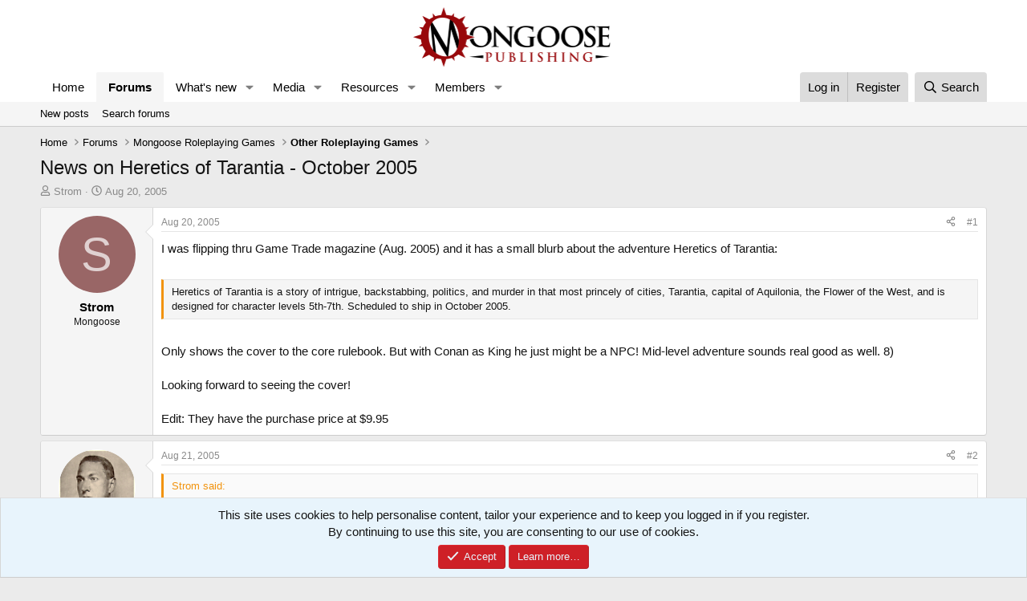

--- FILE ---
content_type: text/html; charset=utf-8
request_url: https://forum.mongoosepublishing.com/threads/news-on-heretics-of-tarantia-october-2005.9735/
body_size: 22832
content:
<!DOCTYPE html>
<html id="XF" lang="en-GB" dir="LTR"
	data-xf="2.3"
	data-app="public"
	
	
	data-template="thread_view"
	data-container-key="node-10"
	data-content-key="thread-9735"
	data-logged-in="false"
	data-cookie-prefix="xf_"
	data-csrf="1766403434,371b2ceea0bd19d4f8034283f8e8d9a2"
	class="has-no-js template-thread_view"
	>
<head>
	
	
	

	<meta charset="utf-8" />
	<title>News on Heretics of Tarantia - October 2005 | Mongoose Publishing</title>
	<link rel="manifest" href="/webmanifest.php">

	<meta http-equiv="X-UA-Compatible" content="IE=Edge" />
	<meta name="viewport" content="width=device-width, initial-scale=1, viewport-fit=cover">

	
		<meta name="theme-color" content="#ffffff" />
	

	<meta name="apple-mobile-web-app-title" content="Mongoose Publishing">
	
		<link rel="apple-touch-icon" href="/data/files/Mongooselong.png">
		

	
		
		<meta name="description" content="I was flipping thru Game Trade magazine (Aug. 2005) and it has a small blurb about the adventure Heretics of Tarantia:

  Heretics of Tarantia is a story of..." />
		<meta property="og:description" content="I was flipping thru Game Trade magazine (Aug. 2005) and it has a small blurb about the adventure Heretics of Tarantia:

  Heretics of Tarantia is a story of intrigue, backstabbing, politics, and murder in that most princely of cities, Tarantia, capital of Aquilonia, the Flower of the West, and..." />
		<meta property="twitter:description" content="I was flipping thru Game Trade magazine (Aug. 2005) and it has a small blurb about the adventure Heretics of Tarantia:

  Heretics of Tarantia is a story of intrigue, backstabbing, politics, and..." />
	
	
		<meta property="og:url" content="https://forum.mongoosepublishing.com/threads/news-on-heretics-of-tarantia-october-2005.9735/" />
	
		<link rel="canonical" href="https://forum.mongoosepublishing.com/threads/news-on-heretics-of-tarantia-october-2005.9735/" />
	

	
		
	
	
	<meta property="og:site_name" content="Mongoose Publishing" />


	
	
		
	
	
	<meta property="og:type" content="website" />


	
	
		
	
	
	
		<meta property="og:title" content="News on Heretics of Tarantia - October 2005" />
		<meta property="twitter:title" content="News on Heretics of Tarantia - October 2005" />
	


	
	
	
	

	
	
	
	

	<link rel="stylesheet" href="/css.php?css=public%3Anormalize.css%2Cpublic%3Afa.css%2Cpublic%3Acore.less%2Cpublic%3Aapp.less&amp;s=1&amp;l=1&amp;d=1759392482&amp;k=ea66b7265d5aa8adc001f2b6a829e01f01705294" />

	<link rel="stylesheet" href="/css.php?css=public%3Abb_code.less&amp;s=1&amp;l=1&amp;d=1759392482&amp;k=08606c09b82104cb64992bd6d32dc1810249938c" />
<link rel="stylesheet" href="/css.php?css=public%3Alightbox.less&amp;s=1&amp;l=1&amp;d=1759392482&amp;k=e7978efa453ed611c91cfcbe4dadea44e33fbd44" />
<link rel="stylesheet" href="/css.php?css=public%3Amessage.less&amp;s=1&amp;l=1&amp;d=1759392482&amp;k=d531f6fd9e8bbf0bc19844af25b7f3bbb0768f86" />
<link rel="stylesheet" href="/css.php?css=public%3Anotices.less&amp;s=1&amp;l=1&amp;d=1759392482&amp;k=b395551dd9abcda4295e5ad279798e52ce3543fb" />
<link rel="stylesheet" href="/css.php?css=public%3Ashare_controls.less&amp;s=1&amp;l=1&amp;d=1759392482&amp;k=95e982cbf9376db5b57368d9342d080ac9994814" />
<link rel="stylesheet" href="/css.php?css=public%3Astructured_list.less&amp;s=1&amp;l=1&amp;d=1759392482&amp;k=c06932daadd44977a6b6277b98a83f0170c823c6" />
<link rel="stylesheet" href="/css.php?css=public%3Aextra.less&amp;s=1&amp;l=1&amp;d=1759392482&amp;k=483dacd442ded47f5b20be993e539ccbf1fb0631" />


	
		<script src="/js/xf/preamble.min.js?_v=a39a451c"></script>
	

	
	<script src="/js/vendor/vendor-compiled.js?_v=a39a451c" defer></script>
	<script src="/js/xf/core-compiled.js?_v=a39a451c" defer></script>

	<script>
		XF.ready(() =>
		{
			XF.extendObject(true, XF.config, {
				// 
				userId: 0,
				enablePush: true,
				pushAppServerKey: 'BFcZxXOLFnzYDJCKhVXQnk1s8YQcJi_yVn6aclsfvu_VGcDwokQ0Eo3syeKcGeccB_cpPrHRVOlWWMp--Jbjz3I',
				url: {
					fullBase: 'https://forum.mongoosepublishing.com/',
					basePath: '/',
					css: '/css.php?css=__SENTINEL__&s=1&l=1&d=1759392482',
					js: '/js/__SENTINEL__?_v=a39a451c',
					icon: '/data/local/icons/__VARIANT__.svg?v=1759392482#__NAME__',
					iconInline: '/styles/fa/__VARIANT__/__NAME__.svg?v=5.15.3',
					keepAlive: '/login/keep-alive'
				},
				cookie: {
					path: '/',
					domain: '',
					prefix: 'xf_',
					secure: true,
					consentMode: 'simple',
					consented: ["optional","_third_party"]
				},
				cacheKey: 'f3ed7234243583f554e27d349fe769c5',
				csrf: '1766403434,371b2ceea0bd19d4f8034283f8e8d9a2',
				js: {"\/js\/xf\/lightbox-compiled.js?_v=a39a451c":true},
				fullJs: false,
				css: {"public:bb_code.less":true,"public:lightbox.less":true,"public:message.less":true,"public:notices.less":true,"public:share_controls.less":true,"public:structured_list.less":true,"public:extra.less":true},
				time: {
					now: 1766403434,
					today: 1766361600,
					todayDow: 1,
					tomorrow: 1766448000,
					yesterday: 1766275200,
					week: 1765843200,
					month: 1764547200,
					year: 1735689600
				},
				style: {
					light: '',
					dark: '',
					defaultColorScheme: 'light'
				},
				borderSizeFeature: '3px',
				fontAwesomeWeight: 'r',
				enableRtnProtect: true,
				
				enableFormSubmitSticky: true,
				imageOptimization: '0',
				imageOptimizationQuality: 0.85,
				uploadMaxFilesize: 268435456,
				uploadMaxWidth: 0,
				uploadMaxHeight: 0,
				allowedVideoExtensions: ["m4v","mov","mp4","mp4v","mpeg","mpg","ogv","webm"],
				allowedAudioExtensions: ["mp3","opus","ogg","wav"],
				shortcodeToEmoji: true,
				visitorCounts: {
					conversations_unread: '0',
					alerts_unviewed: '0',
					total_unread: '0',
					title_count: true,
					icon_indicator: true
				},
				jsMt: {"xf\/action.js":"241b0174","xf\/embed.js":"c4c6014d","xf\/form.js":"c4c6014d","xf\/structure.js":"241b0174","xf\/tooltip.js":"c4c6014d"},
				jsState: {},
				publicMetadataLogoUrl: '',
				publicPushBadgeUrl: 'https://forum.mongoosepublishing.com/styles/default/xenforo/bell.png'
			})

			XF.extendObject(XF.phrases, {
				// 
				date_x_at_time_y:     "{date} at {time}",
				day_x_at_time_y:      "{day} at {time}",
				yesterday_at_x:       "Yesterday at {time}",
				x_minutes_ago:        "{minutes} minutes ago",
				one_minute_ago:       "1 minute ago",
				a_moment_ago:         "A moment ago",
				today_at_x:           "Today at {time}",
				in_a_moment:          "In a moment",
				in_a_minute:          "In a minute",
				in_x_minutes:         "In {minutes} minutes",
				later_today_at_x:     "Later today at {time}",
				tomorrow_at_x:        "Tomorrow at {time}",
				short_date_x_minutes: "{minutes}m",
				short_date_x_hours:   "{hours}h",
				short_date_x_days:    "{days}d",

				day0: "Sunday",
				day1: "Monday",
				day2: "Tuesday",
				day3: "Wednesday",
				day4: "Thursday",
				day5: "Friday",
				day6: "Saturday",

				dayShort0: "Sun",
				dayShort1: "Mon",
				dayShort2: "Tue",
				dayShort3: "Wed",
				dayShort4: "Thu",
				dayShort5: "Fri",
				dayShort6: "Sat",

				month0: "January",
				month1: "February",
				month2: "March",
				month3: "April",
				month4: "May",
				month5: "June",
				month6: "July",
				month7: "August",
				month8: "September",
				month9: "October",
				month10: "November",
				month11: "December",

				active_user_changed_reload_page: "The active user has changed. Reload the page for the latest version.",
				server_did_not_respond_in_time_try_again: "The server did not respond in time. Please try again.",
				oops_we_ran_into_some_problems: "Oops! We ran into some problems.",
				oops_we_ran_into_some_problems_more_details_console: "Oops! We ran into some problems. Please try again later. More error details may be in the browser console.",
				file_too_large_to_upload: "The file is too large to be uploaded.",
				uploaded_file_is_too_large_for_server_to_process: "The uploaded file is too large for the server to process.",
				files_being_uploaded_are_you_sure: "Files are still being uploaded. Are you sure you want to submit this form?",
				attach: "Attach files",
				rich_text_box: "Rich text box",
				close: "Close",
				link_copied_to_clipboard: "Link copied to clipboard.",
				text_copied_to_clipboard: "Text copied to clipboard.",
				loading: "Loading…",
				you_have_exceeded_maximum_number_of_selectable_items: "You have exceeded the maximum number of selectable items.",

				processing: "Processing",
				'processing...': "Processing…",

				showing_x_of_y_items: "Showing {count} of {total} items",
				showing_all_items: "Showing all items",
				no_items_to_display: "No items to display",

				number_button_up: "Increase",
				number_button_down: "Decrease",

				push_enable_notification_title: "Push notifications enabled successfully at Mongoose Publishing",
				push_enable_notification_body: "Thank you for enabling push notifications!",

				pull_down_to_refresh: "Pull down to refresh",
				release_to_refresh: "Release to refresh",
				refreshing: "Refreshing…"
			})
		})
	</script>

	<script src="/js/xf/lightbox-compiled.js?_v=a39a451c" defer></script>



	
		<link rel="icon" type="image/png" href="/data/files/mongfaviconnormal.png" sizes="32x32" />
	

	
<script defer src="https://cloudmetrics.xenforo.com/js/essential.js" data-website-id="2020734771015213"></script>
</head>
<body data-template="thread_view">

<div class="p-pageWrapper" id="top">

	

	<header class="p-header" id="header">
		<div class="p-header-inner">
			<div class="p-header-content">
				<div class="p-header-logo p-header-logo--image">
					<a href="https://www.mongoosepublishing.com/">
						

	

	
		
		

		
	

	

	<picture data-variations="{&quot;default&quot;:{&quot;1&quot;:&quot;\/data\/files\/Mongooselong.png&quot;,&quot;2&quot;:null}}">
		
		
		

		

		<img src="/data/files/Mongooselong.png"  width="250" height="125" alt="Mongoose Publishing"  />
	</picture>


					</a>
				</div>

				
			</div>
		</div>
	</header>

	
	

	
		<div class="p-navSticky p-navSticky--primary" data-xf-init="sticky-header">
			
		<nav class="p-nav">
			<div class="p-nav-inner">
				<button type="button" class="button button--plain p-nav-menuTrigger" data-xf-click="off-canvas" data-menu=".js-headerOffCanvasMenu" tabindex="0" aria-label="Menu"><span class="button-text">
					<i aria-hidden="true"></i>
				</span></button>

				<div class="p-nav-smallLogo">
					<a href="https://www.mongoosepublishing.com/">
						

	

	
		
		

		
	

	

	<picture data-variations="{&quot;default&quot;:{&quot;1&quot;:&quot;\/data\/files\/Mongooselong.png&quot;,&quot;2&quot;:null}}">
		
		
		

		

		<img src="/data/files/Mongooselong.png"  width="250" height="125" alt="Mongoose Publishing"  />
	</picture>


					</a>
				</div>

				<div class="p-nav-scroller hScroller" data-xf-init="h-scroller" data-auto-scroll=".p-navEl.is-selected">
					<div class="hScroller-scroll">
						<ul class="p-nav-list js-offCanvasNavSource">
							
								<li>
									
	<div class="p-navEl " >
	

		
	
	<a href="https://www.mongoosepublishing.com/"
	class="p-navEl-link "
	
	data-xf-key="1"
	data-nav-id="home">Home</a>


		

		
	
	</div>

								</li>
							
								<li>
									
	<div class="p-navEl is-selected" data-has-children="true">
	

		
	
	<a href="/"
	class="p-navEl-link p-navEl-link--splitMenu "
	
	
	data-nav-id="forums">Forums</a>


		<a data-xf-key="2"
			data-xf-click="menu"
			data-menu-pos-ref="< .p-navEl"
			class="p-navEl-splitTrigger"
			role="button"
			tabindex="0"
			aria-label="Toggle expanded"
			aria-expanded="false"
			aria-haspopup="true"></a>

		
	
		<div class="menu menu--structural" data-menu="menu" aria-hidden="true">
			<div class="menu-content">
				
					
	
	
	<a href="/whats-new/posts/"
	class="menu-linkRow u-indentDepth0 js-offCanvasCopy "
	
	
	data-nav-id="newPosts">New posts</a>

	

				
					
	
	
	<a href="/search/?type=post"
	class="menu-linkRow u-indentDepth0 js-offCanvasCopy "
	
	
	data-nav-id="searchForums">Search forums</a>

	

				
			</div>
		</div>
	
	</div>

								</li>
							
								<li>
									
	<div class="p-navEl " data-has-children="true">
	

		
	
	<a href="/whats-new/"
	class="p-navEl-link p-navEl-link--splitMenu "
	
	
	data-nav-id="whatsNew">What's new</a>


		<a data-xf-key="3"
			data-xf-click="menu"
			data-menu-pos-ref="< .p-navEl"
			class="p-navEl-splitTrigger"
			role="button"
			tabindex="0"
			aria-label="Toggle expanded"
			aria-expanded="false"
			aria-haspopup="true"></a>

		
	
		<div class="menu menu--structural" data-menu="menu" aria-hidden="true">
			<div class="menu-content">
				
					
	
	
	<a href="/featured/"
	class="menu-linkRow u-indentDepth0 js-offCanvasCopy "
	
	
	data-nav-id="featured">Featured content</a>

	

				
					
	
	
	<a href="/whats-new/posts/"
	class="menu-linkRow u-indentDepth0 js-offCanvasCopy "
	 rel="nofollow"
	
	data-nav-id="whatsNewPosts">New posts</a>

	

				
					
	
	
	<a href="/whats-new/media/"
	class="menu-linkRow u-indentDepth0 js-offCanvasCopy "
	 rel="nofollow"
	
	data-nav-id="xfmgWhatsNewNewMedia">New media</a>

	

				
					
	
	
	<a href="/whats-new/media-comments/"
	class="menu-linkRow u-indentDepth0 js-offCanvasCopy "
	 rel="nofollow"
	
	data-nav-id="xfmgWhatsNewMediaComments">New media comments</a>

	

				
					
	
	
	<a href="/whats-new/resources/"
	class="menu-linkRow u-indentDepth0 js-offCanvasCopy "
	 rel="nofollow"
	
	data-nav-id="xfrmNewResources">New resources</a>

	

				
					
	
	
	<a href="/whats-new/profile-posts/"
	class="menu-linkRow u-indentDepth0 js-offCanvasCopy "
	 rel="nofollow"
	
	data-nav-id="whatsNewProfilePosts">New profile posts</a>

	

				
					
	
	
	<a href="/whats-new/latest-activity"
	class="menu-linkRow u-indentDepth0 js-offCanvasCopy "
	 rel="nofollow"
	
	data-nav-id="latestActivity">Latest activity</a>

	

				
			</div>
		</div>
	
	</div>

								</li>
							
								<li>
									
	<div class="p-navEl " data-has-children="true">
	

		
	
	<a href="/media/"
	class="p-navEl-link p-navEl-link--splitMenu "
	
	
	data-nav-id="xfmg">Media</a>


		<a data-xf-key="4"
			data-xf-click="menu"
			data-menu-pos-ref="< .p-navEl"
			class="p-navEl-splitTrigger"
			role="button"
			tabindex="0"
			aria-label="Toggle expanded"
			aria-expanded="false"
			aria-haspopup="true"></a>

		
	
		<div class="menu menu--structural" data-menu="menu" aria-hidden="true">
			<div class="menu-content">
				
					
	
	
	<a href="/whats-new/media/"
	class="menu-linkRow u-indentDepth0 js-offCanvasCopy "
	 rel="nofollow"
	
	data-nav-id="xfmgNewMedia">New media</a>

	

				
					
	
	
	<a href="/whats-new/media-comments/"
	class="menu-linkRow u-indentDepth0 js-offCanvasCopy "
	 rel="nofollow"
	
	data-nav-id="xfmgNewComments">New comments</a>

	

				
					
	
	
	<a href="/search/?type=xfmg_media"
	class="menu-linkRow u-indentDepth0 js-offCanvasCopy "
	
	
	data-nav-id="xfmgSearchMedia">Search media</a>

	

				
			</div>
		</div>
	
	</div>

								</li>
							
								<li>
									
	<div class="p-navEl " data-has-children="true">
	

		
	
	<a href="/resources/"
	class="p-navEl-link p-navEl-link--splitMenu "
	
	
	data-nav-id="xfrm">Resources</a>


		<a data-xf-key="5"
			data-xf-click="menu"
			data-menu-pos-ref="< .p-navEl"
			class="p-navEl-splitTrigger"
			role="button"
			tabindex="0"
			aria-label="Toggle expanded"
			aria-expanded="false"
			aria-haspopup="true"></a>

		
	
		<div class="menu menu--structural" data-menu="menu" aria-hidden="true">
			<div class="menu-content">
				
					
	
	
	<a href="/resources/latest-reviews"
	class="menu-linkRow u-indentDepth0 js-offCanvasCopy "
	
	
	data-nav-id="xfrmLatestReviews">Latest reviews</a>

	

				
					
	
	
	<a href="/search/?type=resource"
	class="menu-linkRow u-indentDepth0 js-offCanvasCopy "
	
	
	data-nav-id="xfrmSearchResources">Search resources</a>

	

				
			</div>
		</div>
	
	</div>

								</li>
							
								<li>
									
	<div class="p-navEl " data-has-children="true">
	

		
	
	<a href="/members/"
	class="p-navEl-link p-navEl-link--splitMenu "
	
	
	data-nav-id="members">Members</a>


		<a data-xf-key="6"
			data-xf-click="menu"
			data-menu-pos-ref="< .p-navEl"
			class="p-navEl-splitTrigger"
			role="button"
			tabindex="0"
			aria-label="Toggle expanded"
			aria-expanded="false"
			aria-haspopup="true"></a>

		
	
		<div class="menu menu--structural" data-menu="menu" aria-hidden="true">
			<div class="menu-content">
				
					
	
	
	<a href="/online/"
	class="menu-linkRow u-indentDepth0 js-offCanvasCopy "
	
	
	data-nav-id="currentVisitors">Current visitors</a>

	

				
					
	
	
	<a href="/whats-new/profile-posts/"
	class="menu-linkRow u-indentDepth0 js-offCanvasCopy "
	 rel="nofollow"
	
	data-nav-id="newProfilePosts">New profile posts</a>

	

				
					
	
	
	<a href="/search/?type=profile_post"
	class="menu-linkRow u-indentDepth0 js-offCanvasCopy "
	
	
	data-nav-id="searchProfilePosts">Search profile posts</a>

	

				
			</div>
		</div>
	
	</div>

								</li>
							
						</ul>
					</div>
				</div>

				<div class="p-nav-opposite">
					<div class="p-navgroup p-account p-navgroup--guest">
						
							<a href="/login/" class="p-navgroup-link p-navgroup-link--textual p-navgroup-link--logIn"
								data-xf-click="overlay" data-follow-redirects="on">
								<span class="p-navgroup-linkText">Log in</span>
							</a>
							
								<a href="/register/" class="p-navgroup-link p-navgroup-link--textual p-navgroup-link--register"
									data-xf-click="overlay" data-follow-redirects="on">
									<span class="p-navgroup-linkText">Register</span>
								</a>
							
						
					</div>

					<div class="p-navgroup p-discovery">
						<a href="/whats-new/"
							class="p-navgroup-link p-navgroup-link--iconic p-navgroup-link--whatsnew"
							aria-label="What&#039;s new"
							title="What&#039;s new">
							<i aria-hidden="true"></i>
							<span class="p-navgroup-linkText">What's new</span>
						</a>

						
							<a href="/search/"
								class="p-navgroup-link p-navgroup-link--iconic p-navgroup-link--search"
								data-xf-click="menu"
								data-xf-key="/"
								aria-label="Search"
								aria-expanded="false"
								aria-haspopup="true"
								title="Search">
								<i aria-hidden="true"></i>
								<span class="p-navgroup-linkText">Search</span>
							</a>
							<div class="menu menu--structural menu--wide" data-menu="menu" aria-hidden="true">
								<form action="/search/search" method="post"
									class="menu-content"
									data-xf-init="quick-search">

									<h3 class="menu-header">Search</h3>
									
									<div class="menu-row">
										
											<div class="inputGroup inputGroup--joined">
												<input type="text" class="input" name="keywords" data-acurl="/search/auto-complete" placeholder="Search…" aria-label="Search" data-menu-autofocus="true" />
												
			<select name="constraints" class="js-quickSearch-constraint input" aria-label="Search within">
				<option value="">Everywhere</option>
<option value="{&quot;search_type&quot;:&quot;post&quot;}">Threads</option>
<option value="{&quot;search_type&quot;:&quot;post&quot;,&quot;c&quot;:{&quot;nodes&quot;:[10],&quot;child_nodes&quot;:1}}">This forum</option>
<option value="{&quot;search_type&quot;:&quot;post&quot;,&quot;c&quot;:{&quot;thread&quot;:9735}}">This thread</option>

			</select>
		
											</div>
										
									</div>

									
									<div class="menu-row">
										<label class="iconic"><input type="checkbox"  name="c[title_only]" value="1" /><i aria-hidden="true"></i><span class="iconic-label">Search titles only</span></label>

									</div>
									
									<div class="menu-row">
										<div class="inputGroup">
											<span class="inputGroup-text" id="ctrl_search_menu_by_member">By:</span>
											<input type="text" class="input" name="c[users]" data-xf-init="auto-complete" placeholder="Member" aria-labelledby="ctrl_search_menu_by_member" />
										</div>
									</div>
									<div class="menu-footer">
									<span class="menu-footer-controls">
										<button type="submit" class="button button--icon button--icon--search button--primary"><i class="fa--xf far fa-search "><svg xmlns="http://www.w3.org/2000/svg" role="img" aria-hidden="true" ><use href="/data/local/icons/regular.svg?v=1759392482#search"></use></svg></i><span class="button-text">Search</span></button>
										<button type="submit" class="button " name="from_search_menu"><span class="button-text">Advanced search…</span></button>
									</span>
									</div>

									<input type="hidden" name="_xfToken" value="1766403434,371b2ceea0bd19d4f8034283f8e8d9a2" />
								</form>
							</div>
						
					</div>
				</div>
			</div>
		</nav>
	
		</div>
		
		
			<div class="p-sectionLinks">
				<div class="p-sectionLinks-inner hScroller" data-xf-init="h-scroller">
					<div class="hScroller-scroll">
						<ul class="p-sectionLinks-list">
							
								<li>
									
	<div class="p-navEl " >
	

		
	
	<a href="/whats-new/posts/"
	class="p-navEl-link "
	
	data-xf-key="alt+1"
	data-nav-id="newPosts">New posts</a>


		

		
	
	</div>

								</li>
							
								<li>
									
	<div class="p-navEl " >
	

		
	
	<a href="/search/?type=post"
	class="p-navEl-link "
	
	data-xf-key="alt+2"
	data-nav-id="searchForums">Search forums</a>


		

		
	
	</div>

								</li>
							
						</ul>
					</div>
				</div>
			</div>
			
	
		

	<div class="offCanvasMenu offCanvasMenu--nav js-headerOffCanvasMenu" data-menu="menu" aria-hidden="true" data-ocm-builder="navigation">
		<div class="offCanvasMenu-backdrop" data-menu-close="true"></div>
		<div class="offCanvasMenu-content">
			<div class="offCanvasMenu-header">
				Menu
				<a class="offCanvasMenu-closer" data-menu-close="true" role="button" tabindex="0" aria-label="Close"></a>
			</div>
			
				<div class="p-offCanvasRegisterLink">
					<div class="offCanvasMenu-linkHolder">
						<a href="/login/" class="offCanvasMenu-link" data-xf-click="overlay" data-menu-close="true">
							Log in
						</a>
					</div>
					<hr class="offCanvasMenu-separator" />
					
						<div class="offCanvasMenu-linkHolder">
							<a href="/register/" class="offCanvasMenu-link" data-xf-click="overlay" data-menu-close="true">
								Register
							</a>
						</div>
						<hr class="offCanvasMenu-separator" />
					
				</div>
			
			<div class="js-offCanvasNavTarget"></div>
			<div class="offCanvasMenu-installBanner js-installPromptContainer" style="display: none;" data-xf-init="install-prompt">
				<div class="offCanvasMenu-installBanner-header">Install the app</div>
				<button type="button" class="button js-installPromptButton"><span class="button-text">Install</span></button>
				<template class="js-installTemplateIOS">
					<div class="js-installTemplateContent">
						<div class="overlay-title">How to install the app on iOS</div>
						<div class="block-body">
							<div class="block-row">
								<p>
									Follow along with the video below to see how to install our site as a web app on your home screen.
								</p>
								<p style="text-align: center">
									<video src="/styles/default/xenforo/add_to_home.mp4"
										width="280" height="480" autoplay loop muted playsinline></video>
								</p>
								<p>
									<small><strong>Note:</strong> This feature may not be available in some browsers.</small>
								</p>
							</div>
						</div>
					</div>
				</template>
			</div>
		</div>
	</div>

	<div class="p-body">
		<div class="p-body-inner">
			<!--XF:EXTRA_OUTPUT-->

			

			

			
			
	
		<ul class="p-breadcrumbs "
			itemscope itemtype="https://schema.org/BreadcrumbList">
			
				

				
				

				
					
					
	<li itemprop="itemListElement" itemscope itemtype="https://schema.org/ListItem">
		<a href="https://www.mongoosepublishing.com/" itemprop="item">
			<span itemprop="name">Home</span>
		</a>
		<meta itemprop="position" content="1" />
	</li>

				

				
					
					
	<li itemprop="itemListElement" itemscope itemtype="https://schema.org/ListItem">
		<a href="/" itemprop="item">
			<span itemprop="name">Forums</span>
		</a>
		<meta itemprop="position" content="2" />
	</li>

				
				
					
					
	<li itemprop="itemListElement" itemscope itemtype="https://schema.org/ListItem">
		<a href="/#mongoose-roleplaying-games.110" itemprop="item">
			<span itemprop="name">Mongoose Roleplaying Games</span>
		</a>
		<meta itemprop="position" content="3" />
	</li>

				
					
					
	<li itemprop="itemListElement" itemscope itemtype="https://schema.org/ListItem">
		<a href="/forums/other-roleplaying-games.10/" itemprop="item">
			<span itemprop="name">Other Roleplaying Games</span>
		</a>
		<meta itemprop="position" content="4" />
	</li>

				
			
		</ul>
	

			

			
	<noscript class="js-jsWarning"><div class="blockMessage blockMessage--important blockMessage--iconic u-noJsOnly">JavaScript is disabled. For a better experience, please enable JavaScript in your browser before proceeding.</div></noscript>

			
	<div class="blockMessage blockMessage--important blockMessage--iconic js-browserWarning" style="display: none">You are using an out of date browser. It  may not display this or other websites correctly.<br />You should upgrade or use an <a href="https://www.google.com/chrome/" target="_blank" rel="noopener">alternative browser</a>.</div>


			
				<div class="p-body-header">
					
						
							<div class="p-title ">
								
									
										<h1 class="p-title-value">News on Heretics of Tarantia - October 2005</h1>
									
									
								
							</div>
						

						
							<div class="p-description">
	<ul class="listInline listInline--bullet">
		<li>
			<i class="fa--xf far fa-user "><svg xmlns="http://www.w3.org/2000/svg" role="img" ><title>Thread starter</title><use href="/data/local/icons/regular.svg?v=1759392482#user"></use></svg></i>
			<span class="u-srOnly">Thread starter</span>

			<a href="/members/strom.855/" class="username  u-concealed" dir="auto" data-user-id="855" data-xf-init="member-tooltip">Strom</a>
		</li>
		<li>
			<i class="fa--xf far fa-clock "><svg xmlns="http://www.w3.org/2000/svg" role="img" ><title>Start date</title><use href="/data/local/icons/regular.svg?v=1759392482#clock"></use></svg></i>
			<span class="u-srOnly">Start date</span>

			<a href="/threads/news-on-heretics-of-tarantia-october-2005.9735/" class="u-concealed"><time  class="u-dt" dir="auto" datetime="2005-08-20T22:34:47+0100" data-timestamp="1124573687" data-date="Aug 20, 2005" data-time="10:34 PM" data-short="Aug &#039;05" title="Aug 20, 2005 at 10:34 PM">Aug 20, 2005</time></a>
		</li>
		
		
	</ul>
</div>
						
					
				</div>
			

			<div class="p-body-main  ">
				
				<div class="p-body-contentCol"></div>
				

				

				<div class="p-body-content">
					
					<div class="p-body-pageContent">










	
	
	
		
	
	
	


	
	
	
		
	
	
	


	
	
		
	
	
	


	
	



	












	

	
		
	



















<div class="block block--messages" data-xf-init="" data-type="post" data-href="/inline-mod/" data-search-target="*">

	<span class="u-anchorTarget" id="posts"></span>

	
		
	

	

	<div class="block-outer"></div>

	

	
		
	<div class="block-outer js-threadStatusField"></div>

	

	<div class="block-container lbContainer"
		data-xf-init="lightbox select-to-quote"
		data-message-selector=".js-post"
		data-lb-id="thread-9735"
		data-lb-universal="1">

		<div class="block-body js-replyNewMessageContainer">
			
				

					

					
						

	
	

	

	
	<article class="message message--post js-post js-inlineModContainer  "
		data-author="Strom"
		data-content="post-113092"
		id="js-post-113092"
		>

		

		<span class="u-anchorTarget" id="post-113092"></span>

		
			<div class="message-inner">
				
					<div class="message-cell message-cell--user">
						

	<section class="message-user"
		
		
		>

		

		<div class="message-avatar ">
			<div class="message-avatar-wrapper">
				<a href="/members/strom.855/" class="avatar avatar--m avatar--default avatar--default--dynamic" data-user-id="855" data-xf-init="member-tooltip" style="background-color: #996666; color: #e0d1d1">
			<span class="avatar-u855-m" role="img" aria-label="Strom">S</span> 
		</a>
				
			</div>
		</div>
		<div class="message-userDetails">
			<h4 class="message-name"><a href="/members/strom.855/" class="username " dir="auto" data-user-id="855" data-xf-init="member-tooltip">Strom</a></h4>
			<h5 class="userTitle message-userTitle" dir="auto">Mongoose</h5>
			
		</div>
		
			
			
		
		<span class="message-userArrow"></span>
	</section>

					</div>
				

				
					<div class="message-cell message-cell--main">
					
						<div class="message-main js-quickEditTarget">

							
								

	

	<header class="message-attribution message-attribution--split">
		<ul class="message-attribution-main listInline ">
			
			
			<li class="u-concealed">
				<a href="/threads/news-on-heretics-of-tarantia-october-2005.9735/post-113092" rel="nofollow" >
					<time  class="u-dt" dir="auto" datetime="2005-08-20T22:34:47+0100" data-timestamp="1124573687" data-date="Aug 20, 2005" data-time="10:34 PM" data-short="Aug &#039;05" title="Aug 20, 2005 at 10:34 PM">Aug 20, 2005</time>
				</a>
			</li>
			
		</ul>

		<ul class="message-attribution-opposite message-attribution-opposite--list ">
			
			<li>
				<a href="/threads/news-on-heretics-of-tarantia-october-2005.9735/post-113092"
					class="message-attribution-gadget"
					data-xf-init="share-tooltip"
					data-href="/posts/113092/share"
					aria-label="Share"
					rel="nofollow">
					<i class="fa--xf far fa-share-alt "><svg xmlns="http://www.w3.org/2000/svg" role="img" aria-hidden="true" ><use href="/data/local/icons/regular.svg?v=1759392482#share-alt"></use></svg></i>
				</a>
			</li>
			
				<li class="u-hidden js-embedCopy">
					
	<a href="javascript:"
		data-xf-init="copy-to-clipboard"
		data-copy-text="&lt;div class=&quot;js-xf-embed&quot; data-url=&quot;https://forum.mongoosepublishing.com&quot; data-content=&quot;post-113092&quot;&gt;&lt;/div&gt;&lt;script defer src=&quot;https://forum.mongoosepublishing.com/js/xf/external_embed.js?_v=a39a451c&quot;&gt;&lt;/script&gt;"
		data-success="Embed code HTML copied to clipboard."
		class="">
		<i class="fa--xf far fa-code "><svg xmlns="http://www.w3.org/2000/svg" role="img" aria-hidden="true" ><use href="/data/local/icons/regular.svg?v=1759392482#code"></use></svg></i>
	</a>

				</li>
			
			
			
				<li>
					<a href="/threads/news-on-heretics-of-tarantia-october-2005.9735/post-113092" rel="nofollow">
						#1
					</a>
				</li>
			
		</ul>
	</header>

							

							<div class="message-content js-messageContent">
							

								
									
	
	
	

								

								
									
	

	<div class="message-userContent lbContainer js-lbContainer "
		data-lb-id="post-113092"
		data-lb-caption-desc="Strom &middot; Aug 20, 2005 at 10:34 PM">

		
			

	
		
	

		

		<article class="message-body js-selectToQuote">
			
				
			

			<div >
				
					<div class="bbWrapper">I was flipping thru Game Trade magazine (Aug. 2005) and it has a small blurb about the adventure Heretics of Tarantia:<br />
<br />




<blockquote data-attributes="" data-quote="" data-source=""
	class="bbCodeBlock bbCodeBlock--expandable bbCodeBlock--quote js-expandWatch">
	
	<div class="bbCodeBlock-content">
		
		<div class="bbCodeBlock-expandContent js-expandContent ">
			Heretics of Tarantia is a story of intrigue, backstabbing, politics, and murder in that most princely of cities, Tarantia, capital of Aquilonia, the Flower of the West, and is designed for character levels 5th-7th.  Scheduled to ship in October 2005.
		</div>
		<div class="bbCodeBlock-expandLink js-expandLink"><a role="button" tabindex="0">Click to expand...</a></div>
	</div>
</blockquote><br />
Only shows the cover to the core rulebook.  But with Conan as King he just might be a NPC!  Mid-level adventure sounds real good as well.     8) <br />
<br />
Looking forward to seeing the cover!<br />
<br />
Edit:  They have the purchase price at $9.95</div>
				
			</div>

			<div class="js-selectToQuoteEnd">&nbsp;</div>
			
				
			
		</article>

		
			

	
		
	

		

		
	</div>

								

								
									
	

	

								

								
									
	

								

							
							</div>

							
								
	

	<footer class="message-footer">
		

		

		<div class="reactionsBar js-reactionsList ">
			
		</div>

		<div class="js-historyTarget message-historyTarget toggleTarget" data-href="trigger-href"></div>
	</footer>

							
						</div>

					
					</div>
				
			</div>
		
	</article>

	
	

					

					

				

					

					
						

	
	

	

	
	<article class="message message--post js-post js-inlineModContainer  "
		data-author="Thoth Aw C&#039;mon"
		data-content="post-113193"
		id="js-post-113193"
		itemscope itemtype="https://schema.org/Comment" itemid="https://forum.mongoosepublishing.com/posts/113193/">

		
			<meta itemprop="parentItem" itemscope itemid="https://forum.mongoosepublishing.com/threads/news-on-heretics-of-tarantia-october-2005.9735/" />
			<meta itemprop="name" content="Post #2" />
		

		<span class="u-anchorTarget" id="post-113193"></span>

		
			<div class="message-inner">
				
					<div class="message-cell message-cell--user">
						

	<section class="message-user"
		itemprop="author"
		itemscope itemtype="https://schema.org/Person"
		itemid="https://forum.mongoosepublishing.com/members/thoth-aw-cmon.1083/">

		
			<meta itemprop="url" content="https://forum.mongoosepublishing.com/members/thoth-aw-cmon.1083/" />
		

		<div class="message-avatar ">
			<div class="message-avatar-wrapper">
				<a href="/members/thoth-aw-cmon.1083/" class="avatar avatar--m" data-user-id="1083" data-xf-init="member-tooltip">
			<img src="/data/avatars/m/1/1083.jpg?1655974045"  alt="Thoth Aw C&#039;mon" class="avatar-u1083-m" width="96" height="96" loading="lazy" itemprop="image" /> 
		</a>
				
			</div>
		</div>
		<div class="message-userDetails">
			<h4 class="message-name"><a href="/members/thoth-aw-cmon.1083/" class="username " dir="auto" data-user-id="1083" data-xf-init="member-tooltip"><span itemprop="name">Thoth Aw C&#039;mon</span></a></h4>
			<h5 class="userTitle message-userTitle" dir="auto" itemprop="jobTitle">Mongoose</h5>
			
		</div>
		
			
			
		
		<span class="message-userArrow"></span>
	</section>

					</div>
				

				
					<div class="message-cell message-cell--main">
					
						<div class="message-main js-quickEditTarget">

							
								

	

	<header class="message-attribution message-attribution--split">
		<ul class="message-attribution-main listInline ">
			
			
			<li class="u-concealed">
				<a href="/threads/news-on-heretics-of-tarantia-october-2005.9735/post-113193" rel="nofollow" itemprop="url">
					<time  class="u-dt" dir="auto" datetime="2005-08-21T15:37:20+0100" data-timestamp="1124635040" data-date="Aug 21, 2005" data-time="3:37 PM" data-short="Aug &#039;05" title="Aug 21, 2005 at 3:37 PM" itemprop="datePublished">Aug 21, 2005</time>
				</a>
			</li>
			
		</ul>

		<ul class="message-attribution-opposite message-attribution-opposite--list ">
			
			<li>
				<a href="/threads/news-on-heretics-of-tarantia-october-2005.9735/post-113193"
					class="message-attribution-gadget"
					data-xf-init="share-tooltip"
					data-href="/posts/113193/share"
					aria-label="Share"
					rel="nofollow">
					<i class="fa--xf far fa-share-alt "><svg xmlns="http://www.w3.org/2000/svg" role="img" aria-hidden="true" ><use href="/data/local/icons/regular.svg?v=1759392482#share-alt"></use></svg></i>
				</a>
			</li>
			
				<li class="u-hidden js-embedCopy">
					
	<a href="javascript:"
		data-xf-init="copy-to-clipboard"
		data-copy-text="&lt;div class=&quot;js-xf-embed&quot; data-url=&quot;https://forum.mongoosepublishing.com&quot; data-content=&quot;post-113193&quot;&gt;&lt;/div&gt;&lt;script defer src=&quot;https://forum.mongoosepublishing.com/js/xf/external_embed.js?_v=a39a451c&quot;&gt;&lt;/script&gt;"
		data-success="Embed code HTML copied to clipboard."
		class="">
		<i class="fa--xf far fa-code "><svg xmlns="http://www.w3.org/2000/svg" role="img" aria-hidden="true" ><use href="/data/local/icons/regular.svg?v=1759392482#code"></use></svg></i>
	</a>

				</li>
			
			
			
				<li>
					<a href="/threads/news-on-heretics-of-tarantia-october-2005.9735/post-113193" rel="nofollow">
						#2
					</a>
				</li>
			
		</ul>
	</header>

							

							<div class="message-content js-messageContent">
							

								
									
	
	
	

								

								
									
	

	<div class="message-userContent lbContainer js-lbContainer "
		data-lb-id="post-113193"
		data-lb-caption-desc="Thoth Aw C&#039;mon &middot; Aug 21, 2005 at 3:37 PM">

		

		<article class="message-body js-selectToQuote">
			
				
			

			<div itemprop="text">
				
					<div class="bbWrapper"><blockquote data-attributes="" data-quote="Strom" data-source=""
	class="bbCodeBlock bbCodeBlock--expandable bbCodeBlock--quote js-expandWatch">
	
		<div class="bbCodeBlock-title">
			
				Strom said:
			
		</div>
	
	<div class="bbCodeBlock-content">
		
		<div class="bbCodeBlock-expandContent js-expandContent ">
			I was flipping thru Game Trade magazine (Aug. 2005) and it has a small blurb about the adventure Heretics of Tarantia:<br />
<br />




<blockquote data-attributes="" data-quote="" data-source=""
	class="bbCodeBlock bbCodeBlock--expandable bbCodeBlock--quote js-expandWatch">
	
	<div class="bbCodeBlock-content">
		
		<div class="bbCodeBlock-expandContent js-expandContent ">
			Heretics of Tarantia is a story of intrigue, backstabbing, politics, and murder in that most princely of cities, Tarantia, capital of Aquilonia, the Flower of the West, and is designed for character levels 5th-7th.  Scheduled to ship in October 2005.
		</div>
		<div class="bbCodeBlock-expandLink js-expandLink"><a role="button" tabindex="0">Click to expand...</a></div>
	</div>
</blockquote><br />
Only shows the cover to the core rulebook.  But with Conan as King he just might be a NPC!  Mid-level adventure sounds real good as well.     8) <br />
<br />
Looking forward to seeing the cover!<br />
<br />
Edit:  They have the purchase price at $9.95
		</div>
		<div class="bbCodeBlock-expandLink js-expandLink"><a role="button" tabindex="0">Click to expand...</a></div>
	</div>
</blockquote><br />
Sounds cool! And $9.95 isnt bad. Those damn Tarantian Heretics! When will they learn?  And the Big Guy as an NPC- too! Cool! I&#039;m reminded of a great King Conan comic where plotters conspire (&#039;cause thats what they do) to have Conan eaten by a T-Rex on a mountain plateau. I remember the lead wizard conspirator kept going on about his love of &quot;sweet meats,&quot; and finally gets his just desserts in the maw of the T-Rex! Haw haw!  But, thanks for the heads up, Strom, I&#039;ll look out for it!</div>
				
			</div>

			<div class="js-selectToQuoteEnd">&nbsp;</div>
			
				
			
		</article>

		

		
	</div>

								

								
									
	

	

								

								
									
	

								

							
							</div>

							
								
	

	<footer class="message-footer">
		
			<div class="message-microdata" itemprop="interactionStatistic" itemtype="https://schema.org/InteractionCounter" itemscope>
				<meta itemprop="userInteractionCount" content="0" />
				<meta itemprop="interactionType" content="https://schema.org/LikeAction" />
			</div>
		

		

		<div class="reactionsBar js-reactionsList ">
			
		</div>

		<div class="js-historyTarget message-historyTarget toggleTarget" data-href="trigger-href"></div>
	</footer>

							
						</div>

					
					</div>
				
			</div>
		
	</article>

	
	

					

					

				

					

					
						

	
	

	

	
	<article class="message message--post js-post js-inlineModContainer  "
		data-author="toothill man"
		data-content="post-114410"
		id="js-post-114410"
		itemscope itemtype="https://schema.org/Comment" itemid="https://forum.mongoosepublishing.com/posts/114410/">

		
			<meta itemprop="parentItem" itemscope itemid="https://forum.mongoosepublishing.com/threads/news-on-heretics-of-tarantia-october-2005.9735/" />
			<meta itemprop="name" content="Post #3" />
		

		<span class="u-anchorTarget" id="post-114410"></span>

		
			<div class="message-inner">
				
					<div class="message-cell message-cell--user">
						

	<section class="message-user"
		itemprop="author"
		itemscope itemtype="https://schema.org/Person"
		itemid="https://forum.mongoosepublishing.com/members/toothill-man.91/">

		
			<meta itemprop="url" content="https://forum.mongoosepublishing.com/members/toothill-man.91/" />
		

		<div class="message-avatar ">
			<div class="message-avatar-wrapper">
				<a href="/members/toothill-man.91/" class="avatar avatar--m avatar--default avatar--default--dynamic" data-user-id="91" data-xf-init="member-tooltip" style="background-color: #0f3d0f; color: #33cc33">
			<span class="avatar-u91-m" role="img" aria-label="toothill man">T</span> 
		</a>
				
			</div>
		</div>
		<div class="message-userDetails">
			<h4 class="message-name"><a href="/members/toothill-man.91/" class="username " dir="auto" data-user-id="91" data-xf-init="member-tooltip"><span itemprop="name">toothill man</span></a></h4>
			<h5 class="userTitle message-userTitle" dir="auto" itemprop="jobTitle">Mongoose</h5>
			
		</div>
		
			
			
		
		<span class="message-userArrow"></span>
	</section>

					</div>
				

				
					<div class="message-cell message-cell--main">
					
						<div class="message-main js-quickEditTarget">

							
								

	

	<header class="message-attribution message-attribution--split">
		<ul class="message-attribution-main listInline ">
			
			
			<li class="u-concealed">
				<a href="/threads/news-on-heretics-of-tarantia-october-2005.9735/post-114410" rel="nofollow" itemprop="url">
					<time  class="u-dt" dir="auto" datetime="2005-08-25T19:05:11+0100" data-timestamp="1124993111" data-date="Aug 25, 2005" data-time="7:05 PM" data-short="Aug &#039;05" title="Aug 25, 2005 at 7:05 PM" itemprop="datePublished">Aug 25, 2005</time>
				</a>
			</li>
			
		</ul>

		<ul class="message-attribution-opposite message-attribution-opposite--list ">
			
			<li>
				<a href="/threads/news-on-heretics-of-tarantia-october-2005.9735/post-114410"
					class="message-attribution-gadget"
					data-xf-init="share-tooltip"
					data-href="/posts/114410/share"
					aria-label="Share"
					rel="nofollow">
					<i class="fa--xf far fa-share-alt "><svg xmlns="http://www.w3.org/2000/svg" role="img" aria-hidden="true" ><use href="/data/local/icons/regular.svg?v=1759392482#share-alt"></use></svg></i>
				</a>
			</li>
			
				<li class="u-hidden js-embedCopy">
					
	<a href="javascript:"
		data-xf-init="copy-to-clipboard"
		data-copy-text="&lt;div class=&quot;js-xf-embed&quot; data-url=&quot;https://forum.mongoosepublishing.com&quot; data-content=&quot;post-114410&quot;&gt;&lt;/div&gt;&lt;script defer src=&quot;https://forum.mongoosepublishing.com/js/xf/external_embed.js?_v=a39a451c&quot;&gt;&lt;/script&gt;"
		data-success="Embed code HTML copied to clipboard."
		class="">
		<i class="fa--xf far fa-code "><svg xmlns="http://www.w3.org/2000/svg" role="img" aria-hidden="true" ><use href="/data/local/icons/regular.svg?v=1759392482#code"></use></svg></i>
	</a>

				</li>
			
			
			
				<li>
					<a href="/threads/news-on-heretics-of-tarantia-october-2005.9735/post-114410" rel="nofollow">
						#3
					</a>
				</li>
			
		</ul>
	</header>

							

							<div class="message-content js-messageContent">
							

								
									
	
	
	

								

								
									
	

	<div class="message-userContent lbContainer js-lbContainer "
		data-lb-id="post-114410"
		data-lb-caption-desc="toothill man &middot; Aug 25, 2005 at 7:05 PM">

		

		<article class="message-body js-selectToQuote">
			
				
			

			<div itemprop="text">
				
					<div class="bbWrapper">must amit looking forward to this since tales of the black kingdom it has alot to live up too <img src="https://cdn.jsdelivr.net/joypixels/assets/8.0/png/unicode/64/1f600.png" class="smilie smilie--emoji" loading="lazy" width="64" height="64" alt=":D" title="Big grin    :D"  data-smilie="8"data-shortname=":D" /></div>
				
			</div>

			<div class="js-selectToQuoteEnd">&nbsp;</div>
			
				
			
		</article>

		

		
	</div>

								

								
									
	

	

								

								
									
	

								

							
							</div>

							
								
	

	<footer class="message-footer">
		
			<div class="message-microdata" itemprop="interactionStatistic" itemtype="https://schema.org/InteractionCounter" itemscope>
				<meta itemprop="userInteractionCount" content="0" />
				<meta itemprop="interactionType" content="https://schema.org/LikeAction" />
			</div>
		

		

		<div class="reactionsBar js-reactionsList ">
			
		</div>

		<div class="js-historyTarget message-historyTarget toggleTarget" data-href="trigger-href"></div>
	</footer>

							
						</div>

					
					</div>
				
			</div>
		
	</article>

	
	

					

					

				

					

					
						

	
	

	

	
	<article class="message message--post js-post js-inlineModContainer  "
		data-author="Strom"
		data-content="post-120929"
		id="js-post-120929"
		itemscope itemtype="https://schema.org/Comment" itemid="https://forum.mongoosepublishing.com/posts/120929/">

		
			<meta itemprop="parentItem" itemscope itemid="https://forum.mongoosepublishing.com/threads/news-on-heretics-of-tarantia-october-2005.9735/" />
			<meta itemprop="name" content="Post #4" />
		

		<span class="u-anchorTarget" id="post-120929"></span>

		
			<div class="message-inner">
				
					<div class="message-cell message-cell--user">
						

	<section class="message-user"
		itemprop="author"
		itemscope itemtype="https://schema.org/Person"
		itemid="https://forum.mongoosepublishing.com/members/strom.855/">

		
			<meta itemprop="url" content="https://forum.mongoosepublishing.com/members/strom.855/" />
		

		<div class="message-avatar ">
			<div class="message-avatar-wrapper">
				<a href="/members/strom.855/" class="avatar avatar--m avatar--default avatar--default--dynamic" data-user-id="855" data-xf-init="member-tooltip" style="background-color: #996666; color: #e0d1d1">
			<span class="avatar-u855-m" role="img" aria-label="Strom">S</span> 
		</a>
				
			</div>
		</div>
		<div class="message-userDetails">
			<h4 class="message-name"><a href="/members/strom.855/" class="username " dir="auto" data-user-id="855" data-xf-init="member-tooltip"><span itemprop="name">Strom</span></a></h4>
			<h5 class="userTitle message-userTitle" dir="auto" itemprop="jobTitle">Mongoose</h5>
			
		</div>
		
			
			
		
		<span class="message-userArrow"></span>
	</section>

					</div>
				

				
					<div class="message-cell message-cell--main">
					
						<div class="message-main js-quickEditTarget">

							
								

	

	<header class="message-attribution message-attribution--split">
		<ul class="message-attribution-main listInline ">
			
			
			<li class="u-concealed">
				<a href="/threads/news-on-heretics-of-tarantia-october-2005.9735/post-120929" rel="nofollow" itemprop="url">
					<time  class="u-dt" dir="auto" datetime="2005-09-17T19:25:19+0100" data-timestamp="1126981519" data-date="Sep 17, 2005" data-time="7:25 PM" data-short="Sep &#039;05" title="Sep 17, 2005 at 7:25 PM" itemprop="datePublished">Sep 17, 2005</time>
				</a>
			</li>
			
		</ul>

		<ul class="message-attribution-opposite message-attribution-opposite--list ">
			
			<li>
				<a href="/threads/news-on-heretics-of-tarantia-october-2005.9735/post-120929"
					class="message-attribution-gadget"
					data-xf-init="share-tooltip"
					data-href="/posts/120929/share"
					aria-label="Share"
					rel="nofollow">
					<i class="fa--xf far fa-share-alt "><svg xmlns="http://www.w3.org/2000/svg" role="img" aria-hidden="true" ><use href="/data/local/icons/regular.svg?v=1759392482#share-alt"></use></svg></i>
				</a>
			</li>
			
				<li class="u-hidden js-embedCopy">
					
	<a href="javascript:"
		data-xf-init="copy-to-clipboard"
		data-copy-text="&lt;div class=&quot;js-xf-embed&quot; data-url=&quot;https://forum.mongoosepublishing.com&quot; data-content=&quot;post-120929&quot;&gt;&lt;/div&gt;&lt;script defer src=&quot;https://forum.mongoosepublishing.com/js/xf/external_embed.js?_v=a39a451c&quot;&gt;&lt;/script&gt;"
		data-success="Embed code HTML copied to clipboard."
		class="">
		<i class="fa--xf far fa-code "><svg xmlns="http://www.w3.org/2000/svg" role="img" aria-hidden="true" ><use href="/data/local/icons/regular.svg?v=1759392482#code"></use></svg></i>
	</a>

				</li>
			
			
			
				<li>
					<a href="/threads/news-on-heretics-of-tarantia-october-2005.9735/post-120929" rel="nofollow">
						#4
					</a>
				</li>
			
		</ul>
	</header>

							

							<div class="message-content js-messageContent">
							

								
									
	
	
	

								

								
									
	

	<div class="message-userContent lbContainer js-lbContainer "
		data-lb-id="post-120929"
		data-lb-caption-desc="Strom &middot; Sep 17, 2005 at 7:25 PM">

		

		<article class="message-body js-selectToQuote">
			
				
			

			<div itemprop="text">
				
					<div class="bbWrapper">The cover is up!  <br />
<br />
<script class="js-extraPhrases" type="application/json">
			{
				"lightbox_close": "Close",
				"lightbox_next": "Next",
				"lightbox_previous": "Previous",
				"lightbox_error": "The requested content cannot be loaded. Please try again later.",
				"lightbox_start_slideshow": "Start slideshow",
				"lightbox_stop_slideshow": "Stop slideshow",
				"lightbox_full_screen": "Full screen",
				"lightbox_thumbnails": "Thumbnails",
				"lightbox_download": "Download",
				"lightbox_share": "Share",
				"lightbox_zoom": "Zoom",
				"lightbox_new_window": "New window",
				"lightbox_toggle_sidebar": "Toggle sidebar"
			}
			</script>
		
		
	


	<div class="bbImageWrapper  js-lbImage" title="conanheretics.jpg"
		data-src="/proxy.php?image=http%3A%2F%2Fwww.mongoosepublishing.com%2Fproduct_images%2Fthumbnail%2Fconanheretics.jpg&amp;hash=167845a88b7c2bf1eb14c7554a015b6e" data-lb-sidebar-href="" data-lb-caption-extra-html="" data-single-image="1">
		<img src="/proxy.php?image=http%3A%2F%2Fwww.mongoosepublishing.com%2Fproduct_images%2Fthumbnail%2Fconanheretics.jpg&amp;hash=167845a88b7c2bf1eb14c7554a015b6e"
			data-url="http://www.mongoosepublishing.com/product_images/thumbnail/conanheretics.jpg"
			class="bbImage"
			data-zoom-target="1"
			style=""
			alt="conanheretics.jpg"
			title=""
			width="" height="" loading="lazy" />
	</div><br />
<br />
I like the descriptive write up as well!<br />
<br />
<a href="http://www.mongoosepublishing.com/rpg/detail.php?qsID=1035&amp;qsSeries=Conan" target="_blank" class="link link--external" data-proxy-href="/proxy.php?link=http%3A%2F%2Fwww.mongoosepublishing.com%2Frpg%2Fdetail.php%3FqsID%3D1035%26qsSeries%3DConan&amp;hash=ebaabc0401bbbead539443d657ef6318" rel="nofollow ugc noopener">http://www.mongoosepublishing.com/rpg/detail.php?qsID=1035&amp;qsSeries=Conan</a></div>
				
			</div>

			<div class="js-selectToQuoteEnd">&nbsp;</div>
			
				
			
		</article>

		

		
	</div>

								

								
									
	

	

								

								
									
	

								

							
							</div>

							
								
	

	<footer class="message-footer">
		
			<div class="message-microdata" itemprop="interactionStatistic" itemtype="https://schema.org/InteractionCounter" itemscope>
				<meta itemprop="userInteractionCount" content="0" />
				<meta itemprop="interactionType" content="https://schema.org/LikeAction" />
			</div>
		

		

		<div class="reactionsBar js-reactionsList ">
			
		</div>

		<div class="js-historyTarget message-historyTarget toggleTarget" data-href="trigger-href"></div>
	</footer>

							
						</div>

					
					</div>
				
			</div>
		
	</article>

	
	

					

					

				

					

					
						

	
	

	

	
	<article class="message message--post js-post js-inlineModContainer  "
		data-author="toothill man"
		data-content="post-129214"
		id="js-post-129214"
		itemscope itemtype="https://schema.org/Comment" itemid="https://forum.mongoosepublishing.com/posts/129214/">

		
			<meta itemprop="parentItem" itemscope itemid="https://forum.mongoosepublishing.com/threads/news-on-heretics-of-tarantia-october-2005.9735/" />
			<meta itemprop="name" content="Post #5" />
		

		<span class="u-anchorTarget" id="post-129214"></span>

		
			<div class="message-inner">
				
					<div class="message-cell message-cell--user">
						

	<section class="message-user"
		itemprop="author"
		itemscope itemtype="https://schema.org/Person"
		itemid="https://forum.mongoosepublishing.com/members/toothill-man.91/">

		
			<meta itemprop="url" content="https://forum.mongoosepublishing.com/members/toothill-man.91/" />
		

		<div class="message-avatar ">
			<div class="message-avatar-wrapper">
				<a href="/members/toothill-man.91/" class="avatar avatar--m avatar--default avatar--default--dynamic" data-user-id="91" data-xf-init="member-tooltip" style="background-color: #0f3d0f; color: #33cc33">
			<span class="avatar-u91-m" role="img" aria-label="toothill man">T</span> 
		</a>
				
			</div>
		</div>
		<div class="message-userDetails">
			<h4 class="message-name"><a href="/members/toothill-man.91/" class="username " dir="auto" data-user-id="91" data-xf-init="member-tooltip"><span itemprop="name">toothill man</span></a></h4>
			<h5 class="userTitle message-userTitle" dir="auto" itemprop="jobTitle">Mongoose</h5>
			
		</div>
		
			
			
		
		<span class="message-userArrow"></span>
	</section>

					</div>
				

				
					<div class="message-cell message-cell--main">
					
						<div class="message-main js-quickEditTarget">

							
								

	

	<header class="message-attribution message-attribution--split">
		<ul class="message-attribution-main listInline ">
			
			
			<li class="u-concealed">
				<a href="/threads/news-on-heretics-of-tarantia-october-2005.9735/post-129214" rel="nofollow" itemprop="url">
					<time  class="u-dt" dir="auto" datetime="2005-10-14T20:15:50+0100" data-timestamp="1129317350" data-date="Oct 14, 2005" data-time="8:15 PM" data-short="Oct &#039;05" title="Oct 14, 2005 at 8:15 PM" itemprop="datePublished">Oct 14, 2005</time>
				</a>
			</li>
			
		</ul>

		<ul class="message-attribution-opposite message-attribution-opposite--list ">
			
			<li>
				<a href="/threads/news-on-heretics-of-tarantia-october-2005.9735/post-129214"
					class="message-attribution-gadget"
					data-xf-init="share-tooltip"
					data-href="/posts/129214/share"
					aria-label="Share"
					rel="nofollow">
					<i class="fa--xf far fa-share-alt "><svg xmlns="http://www.w3.org/2000/svg" role="img" aria-hidden="true" ><use href="/data/local/icons/regular.svg?v=1759392482#share-alt"></use></svg></i>
				</a>
			</li>
			
				<li class="u-hidden js-embedCopy">
					
	<a href="javascript:"
		data-xf-init="copy-to-clipboard"
		data-copy-text="&lt;div class=&quot;js-xf-embed&quot; data-url=&quot;https://forum.mongoosepublishing.com&quot; data-content=&quot;post-129214&quot;&gt;&lt;/div&gt;&lt;script defer src=&quot;https://forum.mongoosepublishing.com/js/xf/external_embed.js?_v=a39a451c&quot;&gt;&lt;/script&gt;"
		data-success="Embed code HTML copied to clipboard."
		class="">
		<i class="fa--xf far fa-code "><svg xmlns="http://www.w3.org/2000/svg" role="img" aria-hidden="true" ><use href="/data/local/icons/regular.svg?v=1759392482#code"></use></svg></i>
	</a>

				</li>
			
			
			
				<li>
					<a href="/threads/news-on-heretics-of-tarantia-october-2005.9735/post-129214" rel="nofollow">
						#5
					</a>
				</li>
			
		</ul>
	</header>

							

							<div class="message-content js-messageContent">
							

								
									
	
	
	

								

								
									
	

	<div class="message-userContent lbContainer js-lbContainer "
		data-lb-id="post-129214"
		data-lb-caption-desc="toothill man &middot; Oct 14, 2005 at 8:15 PM">

		

		<article class="message-body js-selectToQuote">
			
				
			

			<div itemprop="text">
				
					<div class="bbWrapper">got mine today and its as good as tower also have in this book a lot of detail on tarantia including a city map so plenty of use after the adventure too so two thumbs up at least 8)</div>
				
			</div>

			<div class="js-selectToQuoteEnd">&nbsp;</div>
			
				
			
		</article>

		

		
	</div>

								

								
									
	

	

								

								
									
	

								

							
							</div>

							
								
	

	<footer class="message-footer">
		
			<div class="message-microdata" itemprop="interactionStatistic" itemtype="https://schema.org/InteractionCounter" itemscope>
				<meta itemprop="userInteractionCount" content="0" />
				<meta itemprop="interactionType" content="https://schema.org/LikeAction" />
			</div>
		

		

		<div class="reactionsBar js-reactionsList ">
			
		</div>

		<div class="js-historyTarget message-historyTarget toggleTarget" data-href="trigger-href"></div>
	</footer>

							
						</div>

					
					</div>
				
			</div>
		
	</article>

	
	

					

					

				

					

					
						

	
	

	

	
	<article class="message message--post js-post js-inlineModContainer  "
		data-author="Strom"
		data-content="post-129426"
		id="js-post-129426"
		itemscope itemtype="https://schema.org/Comment" itemid="https://forum.mongoosepublishing.com/posts/129426/">

		
			<meta itemprop="parentItem" itemscope itemid="https://forum.mongoosepublishing.com/threads/news-on-heretics-of-tarantia-october-2005.9735/" />
			<meta itemprop="name" content="Post #6" />
		

		<span class="u-anchorTarget" id="post-129426"></span>

		
			<div class="message-inner">
				
					<div class="message-cell message-cell--user">
						

	<section class="message-user"
		itemprop="author"
		itemscope itemtype="https://schema.org/Person"
		itemid="https://forum.mongoosepublishing.com/members/strom.855/">

		
			<meta itemprop="url" content="https://forum.mongoosepublishing.com/members/strom.855/" />
		

		<div class="message-avatar ">
			<div class="message-avatar-wrapper">
				<a href="/members/strom.855/" class="avatar avatar--m avatar--default avatar--default--dynamic" data-user-id="855" data-xf-init="member-tooltip" style="background-color: #996666; color: #e0d1d1">
			<span class="avatar-u855-m" role="img" aria-label="Strom">S</span> 
		</a>
				
			</div>
		</div>
		<div class="message-userDetails">
			<h4 class="message-name"><a href="/members/strom.855/" class="username " dir="auto" data-user-id="855" data-xf-init="member-tooltip"><span itemprop="name">Strom</span></a></h4>
			<h5 class="userTitle message-userTitle" dir="auto" itemprop="jobTitle">Mongoose</h5>
			
		</div>
		
			
			
		
		<span class="message-userArrow"></span>
	</section>

					</div>
				

				
					<div class="message-cell message-cell--main">
					
						<div class="message-main js-quickEditTarget">

							
								

	

	<header class="message-attribution message-attribution--split">
		<ul class="message-attribution-main listInline ">
			
			
			<li class="u-concealed">
				<a href="/threads/news-on-heretics-of-tarantia-october-2005.9735/post-129426" rel="nofollow" itemprop="url">
					<time  class="u-dt" dir="auto" datetime="2005-10-15T06:25:31+0100" data-timestamp="1129353931" data-date="Oct 15, 2005" data-time="6:25 AM" data-short="Oct &#039;05" title="Oct 15, 2005 at 6:25 AM" itemprop="datePublished">Oct 15, 2005</time>
				</a>
			</li>
			
		</ul>

		<ul class="message-attribution-opposite message-attribution-opposite--list ">
			
			<li>
				<a href="/threads/news-on-heretics-of-tarantia-october-2005.9735/post-129426"
					class="message-attribution-gadget"
					data-xf-init="share-tooltip"
					data-href="/posts/129426/share"
					aria-label="Share"
					rel="nofollow">
					<i class="fa--xf far fa-share-alt "><svg xmlns="http://www.w3.org/2000/svg" role="img" aria-hidden="true" ><use href="/data/local/icons/regular.svg?v=1759392482#share-alt"></use></svg></i>
				</a>
			</li>
			
				<li class="u-hidden js-embedCopy">
					
	<a href="javascript:"
		data-xf-init="copy-to-clipboard"
		data-copy-text="&lt;div class=&quot;js-xf-embed&quot; data-url=&quot;https://forum.mongoosepublishing.com&quot; data-content=&quot;post-129426&quot;&gt;&lt;/div&gt;&lt;script defer src=&quot;https://forum.mongoosepublishing.com/js/xf/external_embed.js?_v=a39a451c&quot;&gt;&lt;/script&gt;"
		data-success="Embed code HTML copied to clipboard."
		class="">
		<i class="fa--xf far fa-code "><svg xmlns="http://www.w3.org/2000/svg" role="img" aria-hidden="true" ><use href="/data/local/icons/regular.svg?v=1759392482#code"></use></svg></i>
	</a>

				</li>
			
			
			
				<li>
					<a href="/threads/news-on-heretics-of-tarantia-october-2005.9735/post-129426" rel="nofollow">
						#6
					</a>
				</li>
			
		</ul>
	</header>

							

							<div class="message-content js-messageContent">
							

								
									
	
	
	

								

								
									
	

	<div class="message-userContent lbContainer js-lbContainer "
		data-lb-id="post-129426"
		data-lb-caption-desc="Strom &middot; Oct 15, 2005 at 6:25 AM">

		

		<article class="message-body js-selectToQuote">
			
				
			

			<div itemprop="text">
				
					<div class="bbWrapper">Sweet!  You beat me to it toothill.  Thanks for posting though -  I&#039;m heading to the FLGS tomorrow !    8)</div>
				
			</div>

			<div class="js-selectToQuoteEnd">&nbsp;</div>
			
				
			
		</article>

		

		
	</div>

								

								
									
	

	

								

								
									
	

								

							
							</div>

							
								
	

	<footer class="message-footer">
		
			<div class="message-microdata" itemprop="interactionStatistic" itemtype="https://schema.org/InteractionCounter" itemscope>
				<meta itemprop="userInteractionCount" content="0" />
				<meta itemprop="interactionType" content="https://schema.org/LikeAction" />
			</div>
		

		

		<div class="reactionsBar js-reactionsList ">
			
		</div>

		<div class="js-historyTarget message-historyTarget toggleTarget" data-href="trigger-href"></div>
	</footer>

							
						</div>

					
					</div>
				
			</div>
		
	</article>

	
	

					

					

				

					

					
						

	
	

	

	
	<article class="message message--post js-post js-inlineModContainer  "
		data-author="toothill man"
		data-content="post-129518"
		id="js-post-129518"
		itemscope itemtype="https://schema.org/Comment" itemid="https://forum.mongoosepublishing.com/posts/129518/">

		
			<meta itemprop="parentItem" itemscope itemid="https://forum.mongoosepublishing.com/threads/news-on-heretics-of-tarantia-october-2005.9735/" />
			<meta itemprop="name" content="Post #7" />
		

		<span class="u-anchorTarget" id="post-129518"></span>

		
			<div class="message-inner">
				
					<div class="message-cell message-cell--user">
						

	<section class="message-user"
		itemprop="author"
		itemscope itemtype="https://schema.org/Person"
		itemid="https://forum.mongoosepublishing.com/members/toothill-man.91/">

		
			<meta itemprop="url" content="https://forum.mongoosepublishing.com/members/toothill-man.91/" />
		

		<div class="message-avatar ">
			<div class="message-avatar-wrapper">
				<a href="/members/toothill-man.91/" class="avatar avatar--m avatar--default avatar--default--dynamic" data-user-id="91" data-xf-init="member-tooltip" style="background-color: #0f3d0f; color: #33cc33">
			<span class="avatar-u91-m" role="img" aria-label="toothill man">T</span> 
		</a>
				
			</div>
		</div>
		<div class="message-userDetails">
			<h4 class="message-name"><a href="/members/toothill-man.91/" class="username " dir="auto" data-user-id="91" data-xf-init="member-tooltip"><span itemprop="name">toothill man</span></a></h4>
			<h5 class="userTitle message-userTitle" dir="auto" itemprop="jobTitle">Mongoose</h5>
			
		</div>
		
			
			
		
		<span class="message-userArrow"></span>
	</section>

					</div>
				

				
					<div class="message-cell message-cell--main">
					
						<div class="message-main js-quickEditTarget">

							
								

	

	<header class="message-attribution message-attribution--split">
		<ul class="message-attribution-main listInline ">
			
			
			<li class="u-concealed">
				<a href="/threads/news-on-heretics-of-tarantia-october-2005.9735/post-129518" rel="nofollow" itemprop="url">
					<time  class="u-dt" dir="auto" datetime="2005-10-15T16:46:42+0100" data-timestamp="1129391202" data-date="Oct 15, 2005" data-time="4:46 PM" data-short="Oct &#039;05" title="Oct 15, 2005 at 4:46 PM" itemprop="datePublished">Oct 15, 2005</time>
				</a>
			</li>
			
		</ul>

		<ul class="message-attribution-opposite message-attribution-opposite--list ">
			
			<li>
				<a href="/threads/news-on-heretics-of-tarantia-october-2005.9735/post-129518"
					class="message-attribution-gadget"
					data-xf-init="share-tooltip"
					data-href="/posts/129518/share"
					aria-label="Share"
					rel="nofollow">
					<i class="fa--xf far fa-share-alt "><svg xmlns="http://www.w3.org/2000/svg" role="img" aria-hidden="true" ><use href="/data/local/icons/regular.svg?v=1759392482#share-alt"></use></svg></i>
				</a>
			</li>
			
				<li class="u-hidden js-embedCopy">
					
	<a href="javascript:"
		data-xf-init="copy-to-clipboard"
		data-copy-text="&lt;div class=&quot;js-xf-embed&quot; data-url=&quot;https://forum.mongoosepublishing.com&quot; data-content=&quot;post-129518&quot;&gt;&lt;/div&gt;&lt;script defer src=&quot;https://forum.mongoosepublishing.com/js/xf/external_embed.js?_v=a39a451c&quot;&gt;&lt;/script&gt;"
		data-success="Embed code HTML copied to clipboard."
		class="">
		<i class="fa--xf far fa-code "><svg xmlns="http://www.w3.org/2000/svg" role="img" aria-hidden="true" ><use href="/data/local/icons/regular.svg?v=1759392482#code"></use></svg></i>
	</a>

				</li>
			
			
			
				<li>
					<a href="/threads/news-on-heretics-of-tarantia-october-2005.9735/post-129518" rel="nofollow">
						#7
					</a>
				</li>
			
		</ul>
	</header>

							

							<div class="message-content js-messageContent">
							

								
									
	
	
	

								

								
									
	

	<div class="message-userContent lbContainer js-lbContainer "
		data-lb-id="post-129518"
		data-lb-caption-desc="toothill man &middot; Oct 15, 2005 at 4:46 PM">

		

		<article class="message-body js-selectToQuote">
			
				
			

			<div itemprop="text">
				
					<div class="bbWrapper">oops heratics was the second book I got and with the city map is very conan ie the ending is not black and white 8) a 2 thumbs peice of work :wink:  8)</div>
				
			</div>

			<div class="js-selectToQuoteEnd">&nbsp;</div>
			
				
			
		</article>

		

		
	</div>

								

								
									
	

	

								

								
									
	

								

							
							</div>

							
								
	

	<footer class="message-footer">
		
			<div class="message-microdata" itemprop="interactionStatistic" itemtype="https://schema.org/InteractionCounter" itemscope>
				<meta itemprop="userInteractionCount" content="0" />
				<meta itemprop="interactionType" content="https://schema.org/LikeAction" />
			</div>
		

		

		<div class="reactionsBar js-reactionsList ">
			
		</div>

		<div class="js-historyTarget message-historyTarget toggleTarget" data-href="trigger-href"></div>
	</footer>

							
						</div>

					
					</div>
				
			</div>
		
	</article>

	
	

					

					

				

					

					
						

	
	

	

	
	<article class="message message--post js-post js-inlineModContainer  "
		data-author="GregLynch"
		data-content="post-129762"
		id="js-post-129762"
		itemscope itemtype="https://schema.org/Comment" itemid="https://forum.mongoosepublishing.com/posts/129762/">

		
			<meta itemprop="parentItem" itemscope itemid="https://forum.mongoosepublishing.com/threads/news-on-heretics-of-tarantia-october-2005.9735/" />
			<meta itemprop="name" content="Post #8" />
		

		<span class="u-anchorTarget" id="post-129762"></span>

		
			<div class="message-inner">
				
					<div class="message-cell message-cell--user">
						

	<section class="message-user"
		itemprop="author"
		itemscope itemtype="https://schema.org/Person"
		itemid="https://forum.mongoosepublishing.com/members/greglynch.2013/">

		
			<meta itemprop="url" content="https://forum.mongoosepublishing.com/members/greglynch.2013/" />
		

		<div class="message-avatar ">
			<div class="message-avatar-wrapper">
				<a href="/members/greglynch.2013/" class="avatar avatar--m avatar--default avatar--default--dynamic" data-user-id="2013" data-xf-init="member-tooltip" style="background-color: #669966; color: #1f2e1f">
			<span class="avatar-u2013-m" role="img" aria-label="GregLynch">G</span> 
		</a>
				
			</div>
		</div>
		<div class="message-userDetails">
			<h4 class="message-name"><a href="/members/greglynch.2013/" class="username " dir="auto" data-user-id="2013" data-xf-init="member-tooltip"><span itemprop="name">GregLynch</span></a></h4>
			<h5 class="userTitle message-userTitle" dir="auto" itemprop="jobTitle">Mongoose</h5>
			
		</div>
		
			
			
		
		<span class="message-userArrow"></span>
	</section>

					</div>
				

				
					<div class="message-cell message-cell--main">
					
						<div class="message-main js-quickEditTarget">

							
								

	

	<header class="message-attribution message-attribution--split">
		<ul class="message-attribution-main listInline ">
			
			
			<li class="u-concealed">
				<a href="/threads/news-on-heretics-of-tarantia-october-2005.9735/post-129762" rel="nofollow" itemprop="url">
					<time  class="u-dt" dir="auto" datetime="2005-10-16T01:29:20+0100" data-timestamp="1129422560" data-date="Oct 16, 2005" data-time="1:29 AM" data-short="Oct &#039;05" title="Oct 16, 2005 at 1:29 AM" itemprop="datePublished">Oct 16, 2005</time>
				</a>
			</li>
			
		</ul>

		<ul class="message-attribution-opposite message-attribution-opposite--list ">
			
			<li>
				<a href="/threads/news-on-heretics-of-tarantia-october-2005.9735/post-129762"
					class="message-attribution-gadget"
					data-xf-init="share-tooltip"
					data-href="/posts/129762/share"
					aria-label="Share"
					rel="nofollow">
					<i class="fa--xf far fa-share-alt "><svg xmlns="http://www.w3.org/2000/svg" role="img" aria-hidden="true" ><use href="/data/local/icons/regular.svg?v=1759392482#share-alt"></use></svg></i>
				</a>
			</li>
			
				<li class="u-hidden js-embedCopy">
					
	<a href="javascript:"
		data-xf-init="copy-to-clipboard"
		data-copy-text="&lt;div class=&quot;js-xf-embed&quot; data-url=&quot;https://forum.mongoosepublishing.com&quot; data-content=&quot;post-129762&quot;&gt;&lt;/div&gt;&lt;script defer src=&quot;https://forum.mongoosepublishing.com/js/xf/external_embed.js?_v=a39a451c&quot;&gt;&lt;/script&gt;"
		data-success="Embed code HTML copied to clipboard."
		class="">
		<i class="fa--xf far fa-code "><svg xmlns="http://www.w3.org/2000/svg" role="img" aria-hidden="true" ><use href="/data/local/icons/regular.svg?v=1759392482#code"></use></svg></i>
	</a>

				</li>
			
			
			
				<li>
					<a href="/threads/news-on-heretics-of-tarantia-october-2005.9735/post-129762" rel="nofollow">
						#8
					</a>
				</li>
			
		</ul>
	</header>

							

							<div class="message-content js-messageContent">
							

								
									
	
	
	

								

								
									
	

	<div class="message-userContent lbContainer js-lbContainer "
		data-lb-id="post-129762"
		data-lb-caption-desc="GregLynch &middot; Oct 16, 2005 at 1:29 AM">

		

		<article class="message-body js-selectToQuote">
			
				
			

			<div itemprop="text">
				
					<div class="bbWrapper"><blockquote data-attributes="" data-quote="toothill man" data-source=""
	class="bbCodeBlock bbCodeBlock--expandable bbCodeBlock--quote js-expandWatch">
	
		<div class="bbCodeBlock-title">
			
				toothill man said:
			
		</div>
	
	<div class="bbCodeBlock-content">
		
		<div class="bbCodeBlock-expandContent js-expandContent ">
			oops heratics was the second book I got and with the city map is very conan ie the ending is not black and white 8) a 2 thumbs peice of work :wink:  8)
		</div>
		<div class="bbCodeBlock-expandLink js-expandLink"><a role="button" tabindex="0">Click to expand...</a></div>
	</div>
</blockquote><br />
Thanks for the compliment, senor. <img src="https://cdn.jsdelivr.net/joypixels/assets/8.0/png/unicode/64/1f642.png" class="smilie smilie--emoji" loading="lazy" width="64" height="64" alt=":)" title="Smile    :)"  data-smilie="1"data-shortname=":)" /></div>
				
			</div>

			<div class="js-selectToQuoteEnd">&nbsp;</div>
			
				
			
		</article>

		

		
	</div>

								

								
									
	

	

								

								
									
	

								

							
							</div>

							
								
	

	<footer class="message-footer">
		
			<div class="message-microdata" itemprop="interactionStatistic" itemtype="https://schema.org/InteractionCounter" itemscope>
				<meta itemprop="userInteractionCount" content="0" />
				<meta itemprop="interactionType" content="https://schema.org/LikeAction" />
			</div>
		

		

		<div class="reactionsBar js-reactionsList ">
			
		</div>

		<div class="js-historyTarget message-historyTarget toggleTarget" data-href="trigger-href"></div>
	</footer>

							
						</div>

					
					</div>
				
			</div>
		
	</article>

	
	

					

					

				

					

					
						

	
	

	

	
	<article class="message message--post js-post js-inlineModContainer  "
		data-author="toothill man"
		data-content="post-129926"
		id="js-post-129926"
		itemscope itemtype="https://schema.org/Comment" itemid="https://forum.mongoosepublishing.com/posts/129926/">

		
			<meta itemprop="parentItem" itemscope itemid="https://forum.mongoosepublishing.com/threads/news-on-heretics-of-tarantia-october-2005.9735/" />
			<meta itemprop="name" content="Post #9" />
		

		<span class="u-anchorTarget" id="post-129926"></span>

		
			<div class="message-inner">
				
					<div class="message-cell message-cell--user">
						

	<section class="message-user"
		itemprop="author"
		itemscope itemtype="https://schema.org/Person"
		itemid="https://forum.mongoosepublishing.com/members/toothill-man.91/">

		
			<meta itemprop="url" content="https://forum.mongoosepublishing.com/members/toothill-man.91/" />
		

		<div class="message-avatar ">
			<div class="message-avatar-wrapper">
				<a href="/members/toothill-man.91/" class="avatar avatar--m avatar--default avatar--default--dynamic" data-user-id="91" data-xf-init="member-tooltip" style="background-color: #0f3d0f; color: #33cc33">
			<span class="avatar-u91-m" role="img" aria-label="toothill man">T</span> 
		</a>
				
			</div>
		</div>
		<div class="message-userDetails">
			<h4 class="message-name"><a href="/members/toothill-man.91/" class="username " dir="auto" data-user-id="91" data-xf-init="member-tooltip"><span itemprop="name">toothill man</span></a></h4>
			<h5 class="userTitle message-userTitle" dir="auto" itemprop="jobTitle">Mongoose</h5>
			
		</div>
		
			
			
		
		<span class="message-userArrow"></span>
	</section>

					</div>
				

				
					<div class="message-cell message-cell--main">
					
						<div class="message-main js-quickEditTarget">

							
								

	

	<header class="message-attribution message-attribution--split">
		<ul class="message-attribution-main listInline ">
			
			
			<li class="u-concealed">
				<a href="/threads/news-on-heretics-of-tarantia-october-2005.9735/post-129926" rel="nofollow" itemprop="url">
					<time  class="u-dt" dir="auto" datetime="2005-10-16T20:24:05+0100" data-timestamp="1129490645" data-date="Oct 16, 2005" data-time="8:24 PM" data-short="Oct &#039;05" title="Oct 16, 2005 at 8:24 PM" itemprop="datePublished">Oct 16, 2005</time>
				</a>
			</li>
			
		</ul>

		<ul class="message-attribution-opposite message-attribution-opposite--list ">
			
			<li>
				<a href="/threads/news-on-heretics-of-tarantia-october-2005.9735/post-129926"
					class="message-attribution-gadget"
					data-xf-init="share-tooltip"
					data-href="/posts/129926/share"
					aria-label="Share"
					rel="nofollow">
					<i class="fa--xf far fa-share-alt "><svg xmlns="http://www.w3.org/2000/svg" role="img" aria-hidden="true" ><use href="/data/local/icons/regular.svg?v=1759392482#share-alt"></use></svg></i>
				</a>
			</li>
			
				<li class="u-hidden js-embedCopy">
					
	<a href="javascript:"
		data-xf-init="copy-to-clipboard"
		data-copy-text="&lt;div class=&quot;js-xf-embed&quot; data-url=&quot;https://forum.mongoosepublishing.com&quot; data-content=&quot;post-129926&quot;&gt;&lt;/div&gt;&lt;script defer src=&quot;https://forum.mongoosepublishing.com/js/xf/external_embed.js?_v=a39a451c&quot;&gt;&lt;/script&gt;"
		data-success="Embed code HTML copied to clipboard."
		class="">
		<i class="fa--xf far fa-code "><svg xmlns="http://www.w3.org/2000/svg" role="img" aria-hidden="true" ><use href="/data/local/icons/regular.svg?v=1759392482#code"></use></svg></i>
	</a>

				</li>
			
			
			
				<li>
					<a href="/threads/news-on-heretics-of-tarantia-october-2005.9735/post-129926" rel="nofollow">
						#9
					</a>
				</li>
			
		</ul>
	</header>

							

							<div class="message-content js-messageContent">
							

								
									
	
	
	

								

								
									
	

	<div class="message-userContent lbContainer js-lbContainer "
		data-lb-id="post-129926"
		data-lb-caption-desc="toothill man &middot; Oct 16, 2005 at 8:24 PM">

		

		<article class="message-body js-selectToQuote">
			
				
			

			<div itemprop="text">
				
					<div class="bbWrapper">if its brilliant people should be told 8)  what I do really like is the abilty to reuse the setting afterwards for me a sign of a good setting also the conan feel is great and all for £5 what more could you want apart from lots more the same.</div>
				
			</div>

			<div class="js-selectToQuoteEnd">&nbsp;</div>
			
				
			
		</article>

		

		
	</div>

								

								
									
	

	

								

								
									
	

								

							
							</div>

							
								
	

	<footer class="message-footer">
		
			<div class="message-microdata" itemprop="interactionStatistic" itemtype="https://schema.org/InteractionCounter" itemscope>
				<meta itemprop="userInteractionCount" content="0" />
				<meta itemprop="interactionType" content="https://schema.org/LikeAction" />
			</div>
		

		

		<div class="reactionsBar js-reactionsList ">
			
		</div>

		<div class="js-historyTarget message-historyTarget toggleTarget" data-href="trigger-href"></div>
	</footer>

							
						</div>

					
					</div>
				
			</div>
		
	</article>

	
	

					

					

				

					

					
						

	
	

	

	
	<article class="message message--post js-post js-inlineModContainer  "
		data-author="Bregales"
		data-content="post-129980"
		id="js-post-129980"
		itemscope itemtype="https://schema.org/Comment" itemid="https://forum.mongoosepublishing.com/posts/129980/">

		
			<meta itemprop="parentItem" itemscope itemid="https://forum.mongoosepublishing.com/threads/news-on-heretics-of-tarantia-october-2005.9735/" />
			<meta itemprop="name" content="Post #10" />
		

		<span class="u-anchorTarget" id="post-129980"></span>

		
			<div class="message-inner">
				
					<div class="message-cell message-cell--user">
						

	<section class="message-user"
		itemprop="author"
		itemscope itemtype="https://schema.org/Person"
		itemid="https://forum.mongoosepublishing.com/members/bregales.1246/">

		
			<meta itemprop="url" content="https://forum.mongoosepublishing.com/members/bregales.1246/" />
		

		<div class="message-avatar ">
			<div class="message-avatar-wrapper">
				<a href="/members/bregales.1246/" class="avatar avatar--m avatar--default avatar--default--dynamic" data-user-id="1246" data-xf-init="member-tooltip" style="background-color: #336699; color: #9fbfdf">
			<span class="avatar-u1246-m" role="img" aria-label="Bregales">B</span> 
		</a>
				
			</div>
		</div>
		<div class="message-userDetails">
			<h4 class="message-name"><a href="/members/bregales.1246/" class="username " dir="auto" data-user-id="1246" data-xf-init="member-tooltip"><span itemprop="name">Bregales</span></a></h4>
			<h5 class="userTitle message-userTitle" dir="auto" itemprop="jobTitle">Mongoose</h5>
			
		</div>
		
			
			
		
		<span class="message-userArrow"></span>
	</section>

					</div>
				

				
					<div class="message-cell message-cell--main">
					
						<div class="message-main js-quickEditTarget">

							
								

	

	<header class="message-attribution message-attribution--split">
		<ul class="message-attribution-main listInline ">
			
			
			<li class="u-concealed">
				<a href="/threads/news-on-heretics-of-tarantia-october-2005.9735/post-129980" rel="nofollow" itemprop="url">
					<time  class="u-dt" dir="auto" datetime="2005-10-16T22:31:03+0100" data-timestamp="1129498263" data-date="Oct 16, 2005" data-time="10:31 PM" data-short="Oct &#039;05" title="Oct 16, 2005 at 10:31 PM" itemprop="datePublished">Oct 16, 2005</time>
				</a>
			</li>
			
		</ul>

		<ul class="message-attribution-opposite message-attribution-opposite--list ">
			
			<li>
				<a href="/threads/news-on-heretics-of-tarantia-october-2005.9735/post-129980"
					class="message-attribution-gadget"
					data-xf-init="share-tooltip"
					data-href="/posts/129980/share"
					aria-label="Share"
					rel="nofollow">
					<i class="fa--xf far fa-share-alt "><svg xmlns="http://www.w3.org/2000/svg" role="img" aria-hidden="true" ><use href="/data/local/icons/regular.svg?v=1759392482#share-alt"></use></svg></i>
				</a>
			</li>
			
				<li class="u-hidden js-embedCopy">
					
	<a href="javascript:"
		data-xf-init="copy-to-clipboard"
		data-copy-text="&lt;div class=&quot;js-xf-embed&quot; data-url=&quot;https://forum.mongoosepublishing.com&quot; data-content=&quot;post-129980&quot;&gt;&lt;/div&gt;&lt;script defer src=&quot;https://forum.mongoosepublishing.com/js/xf/external_embed.js?_v=a39a451c&quot;&gt;&lt;/script&gt;"
		data-success="Embed code HTML copied to clipboard."
		class="">
		<i class="fa--xf far fa-code "><svg xmlns="http://www.w3.org/2000/svg" role="img" aria-hidden="true" ><use href="/data/local/icons/regular.svg?v=1759392482#code"></use></svg></i>
	</a>

				</li>
			
			
			
				<li>
					<a href="/threads/news-on-heretics-of-tarantia-october-2005.9735/post-129980" rel="nofollow">
						#10
					</a>
				</li>
			
		</ul>
	</header>

							

							<div class="message-content js-messageContent">
							

								
									
	
	
	

								

								
									
	

	<div class="message-userContent lbContainer js-lbContainer "
		data-lb-id="post-129980"
		data-lb-caption-desc="Bregales &middot; Oct 16, 2005 at 10:31 PM">

		

		<article class="message-body js-selectToQuote">
			
				
			

			<div itemprop="text">
				
					<div class="bbWrapper">Holy cow, the gaming store in NYC still hasn&#039;t gotten <i>Tower of the Elephant</i>, and you guys have gotten Heretics already?!<br />
<br />
Well, thanks for the info, am eagerly awaiting da stuff over here.</div>
				
			</div>

			<div class="js-selectToQuoteEnd">&nbsp;</div>
			
				
			
		</article>

		

		
	</div>

								

								
									
	

	

								

								
									
	

								

							
							</div>

							
								
	

	<footer class="message-footer">
		
			<div class="message-microdata" itemprop="interactionStatistic" itemtype="https://schema.org/InteractionCounter" itemscope>
				<meta itemprop="userInteractionCount" content="0" />
				<meta itemprop="interactionType" content="https://schema.org/LikeAction" />
			</div>
		

		

		<div class="reactionsBar js-reactionsList ">
			
		</div>

		<div class="js-historyTarget message-historyTarget toggleTarget" data-href="trigger-href"></div>
	</footer>

							
						</div>

					
					</div>
				
			</div>
		
	</article>

	
	

					

					

				

					

					
						

	
	

	

	
	<article class="message message--post js-post js-inlineModContainer  "
		data-author="Strom"
		data-content="post-130002"
		id="js-post-130002"
		itemscope itemtype="https://schema.org/Comment" itemid="https://forum.mongoosepublishing.com/posts/130002/">

		
			<meta itemprop="parentItem" itemscope itemid="https://forum.mongoosepublishing.com/threads/news-on-heretics-of-tarantia-october-2005.9735/" />
			<meta itemprop="name" content="Post #11" />
		

		<span class="u-anchorTarget" id="post-130002"></span>

		
			<div class="message-inner">
				
					<div class="message-cell message-cell--user">
						

	<section class="message-user"
		itemprop="author"
		itemscope itemtype="https://schema.org/Person"
		itemid="https://forum.mongoosepublishing.com/members/strom.855/">

		
			<meta itemprop="url" content="https://forum.mongoosepublishing.com/members/strom.855/" />
		

		<div class="message-avatar ">
			<div class="message-avatar-wrapper">
				<a href="/members/strom.855/" class="avatar avatar--m avatar--default avatar--default--dynamic" data-user-id="855" data-xf-init="member-tooltip" style="background-color: #996666; color: #e0d1d1">
			<span class="avatar-u855-m" role="img" aria-label="Strom">S</span> 
		</a>
				
			</div>
		</div>
		<div class="message-userDetails">
			<h4 class="message-name"><a href="/members/strom.855/" class="username " dir="auto" data-user-id="855" data-xf-init="member-tooltip"><span itemprop="name">Strom</span></a></h4>
			<h5 class="userTitle message-userTitle" dir="auto" itemprop="jobTitle">Mongoose</h5>
			
		</div>
		
			
			
		
		<span class="message-userArrow"></span>
	</section>

					</div>
				

				
					<div class="message-cell message-cell--main">
					
						<div class="message-main js-quickEditTarget">

							
								

	

	<header class="message-attribution message-attribution--split">
		<ul class="message-attribution-main listInline ">
			
			
			<li class="u-concealed">
				<a href="/threads/news-on-heretics-of-tarantia-october-2005.9735/post-130002" rel="nofollow" itemprop="url">
					<time  class="u-dt" dir="auto" datetime="2005-10-17T00:46:15+0100" data-timestamp="1129506375" data-date="Oct 17, 2005" data-time="12:46 AM" data-short="Oct &#039;05" title="Oct 17, 2005 at 12:46 AM" itemprop="datePublished">Oct 17, 2005</time>
				</a>
			</li>
			
		</ul>

		<ul class="message-attribution-opposite message-attribution-opposite--list ">
			
			<li>
				<a href="/threads/news-on-heretics-of-tarantia-october-2005.9735/post-130002"
					class="message-attribution-gadget"
					data-xf-init="share-tooltip"
					data-href="/posts/130002/share"
					aria-label="Share"
					rel="nofollow">
					<i class="fa--xf far fa-share-alt "><svg xmlns="http://www.w3.org/2000/svg" role="img" aria-hidden="true" ><use href="/data/local/icons/regular.svg?v=1759392482#share-alt"></use></svg></i>
				</a>
			</li>
			
				<li class="u-hidden js-embedCopy">
					
	<a href="javascript:"
		data-xf-init="copy-to-clipboard"
		data-copy-text="&lt;div class=&quot;js-xf-embed&quot; data-url=&quot;https://forum.mongoosepublishing.com&quot; data-content=&quot;post-130002&quot;&gt;&lt;/div&gt;&lt;script defer src=&quot;https://forum.mongoosepublishing.com/js/xf/external_embed.js?_v=a39a451c&quot;&gt;&lt;/script&gt;"
		data-success="Embed code HTML copied to clipboard."
		class="">
		<i class="fa--xf far fa-code "><svg xmlns="http://www.w3.org/2000/svg" role="img" aria-hidden="true" ><use href="/data/local/icons/regular.svg?v=1759392482#code"></use></svg></i>
	</a>

				</li>
			
			
			
				<li>
					<a href="/threads/news-on-heretics-of-tarantia-october-2005.9735/post-130002" rel="nofollow">
						#11
					</a>
				</li>
			
		</ul>
	</header>

							

							<div class="message-content js-messageContent">
							

								
									
	
	
	

								

								
									
	

	<div class="message-userContent lbContainer js-lbContainer "
		data-lb-id="post-130002"
		data-lb-caption-desc="Strom &middot; Oct 17, 2005 at 12:46 AM">

		

		<article class="message-body js-selectToQuote">
			
				
			

			<div itemprop="text">
				
					<div class="bbWrapper"><blockquote data-attributes="" data-quote="toothill man" data-source=""
	class="bbCodeBlock bbCodeBlock--expandable bbCodeBlock--quote js-expandWatch">
	
		<div class="bbCodeBlock-title">
			
				toothill man said:
			
		</div>
	
	<div class="bbCodeBlock-content">
		
		<div class="bbCodeBlock-expandContent js-expandContent ">
			if its brilliant people should be told 8)  what I do really like is the abilty to reuse the setting afterwards for me a sign of a good setting also the conan feel is great and all for £5 what more could you want apart from lots more the same.
		</div>
		<div class="bbCodeBlock-expandLink js-expandLink"><a role="button" tabindex="0">Click to expand...</a></div>
	</div>
</blockquote><br />
toothill - I realize it is a backstapping, political behind the scenes type adventure, but what kind of hack factor would you give it?  Without giving away the story, I&#039;m hoping an evil cult is involved!  Still haven&#039;t picked it up obviously!</div>
				
			</div>

			<div class="js-selectToQuoteEnd">&nbsp;</div>
			
				
			
		</article>

		

		
	</div>

								

								
									
	

	

								

								
									
	

								

							
							</div>

							
								
	

	<footer class="message-footer">
		
			<div class="message-microdata" itemprop="interactionStatistic" itemtype="https://schema.org/InteractionCounter" itemscope>
				<meta itemprop="userInteractionCount" content="0" />
				<meta itemprop="interactionType" content="https://schema.org/LikeAction" />
			</div>
		

		

		<div class="reactionsBar js-reactionsList ">
			
		</div>

		<div class="js-historyTarget message-historyTarget toggleTarget" data-href="trigger-href"></div>
	</footer>

							
						</div>

					
					</div>
				
			</div>
		
	</article>

	
	

					

					

				

					

					
						

	
	

	

	
	<article class="message message--post js-post js-inlineModContainer  "
		data-author="toothill man"
		data-content="post-130147"
		id="js-post-130147"
		itemscope itemtype="https://schema.org/Comment" itemid="https://forum.mongoosepublishing.com/posts/130147/">

		
			<meta itemprop="parentItem" itemscope itemid="https://forum.mongoosepublishing.com/threads/news-on-heretics-of-tarantia-october-2005.9735/" />
			<meta itemprop="name" content="Post #12" />
		

		<span class="u-anchorTarget" id="post-130147"></span>

		
			<div class="message-inner">
				
					<div class="message-cell message-cell--user">
						

	<section class="message-user"
		itemprop="author"
		itemscope itemtype="https://schema.org/Person"
		itemid="https://forum.mongoosepublishing.com/members/toothill-man.91/">

		
			<meta itemprop="url" content="https://forum.mongoosepublishing.com/members/toothill-man.91/" />
		

		<div class="message-avatar ">
			<div class="message-avatar-wrapper">
				<a href="/members/toothill-man.91/" class="avatar avatar--m avatar--default avatar--default--dynamic" data-user-id="91" data-xf-init="member-tooltip" style="background-color: #0f3d0f; color: #33cc33">
			<span class="avatar-u91-m" role="img" aria-label="toothill man">T</span> 
		</a>
				
			</div>
		</div>
		<div class="message-userDetails">
			<h4 class="message-name"><a href="/members/toothill-man.91/" class="username " dir="auto" data-user-id="91" data-xf-init="member-tooltip"><span itemprop="name">toothill man</span></a></h4>
			<h5 class="userTitle message-userTitle" dir="auto" itemprop="jobTitle">Mongoose</h5>
			
		</div>
		
			
			
		
		<span class="message-userArrow"></span>
	</section>

					</div>
				

				
					<div class="message-cell message-cell--main">
					
						<div class="message-main js-quickEditTarget">

							
								

	

	<header class="message-attribution message-attribution--split">
		<ul class="message-attribution-main listInline ">
			
			
			<li class="u-concealed">
				<a href="/threads/news-on-heretics-of-tarantia-october-2005.9735/post-130147" rel="nofollow" itemprop="url">
					<time  class="u-dt" dir="auto" datetime="2005-10-17T11:23:10+0100" data-timestamp="1129544590" data-date="Oct 17, 2005" data-time="11:23 AM" data-short="Oct &#039;05" title="Oct 17, 2005 at 11:23 AM" itemprop="datePublished">Oct 17, 2005</time>
				</a>
			</li>
			
		</ul>

		<ul class="message-attribution-opposite message-attribution-opposite--list ">
			
			<li>
				<a href="/threads/news-on-heretics-of-tarantia-october-2005.9735/post-130147"
					class="message-attribution-gadget"
					data-xf-init="share-tooltip"
					data-href="/posts/130147/share"
					aria-label="Share"
					rel="nofollow">
					<i class="fa--xf far fa-share-alt "><svg xmlns="http://www.w3.org/2000/svg" role="img" aria-hidden="true" ><use href="/data/local/icons/regular.svg?v=1759392482#share-alt"></use></svg></i>
				</a>
			</li>
			
				<li class="u-hidden js-embedCopy">
					
	<a href="javascript:"
		data-xf-init="copy-to-clipboard"
		data-copy-text="&lt;div class=&quot;js-xf-embed&quot; data-url=&quot;https://forum.mongoosepublishing.com&quot; data-content=&quot;post-130147&quot;&gt;&lt;/div&gt;&lt;script defer src=&quot;https://forum.mongoosepublishing.com/js/xf/external_embed.js?_v=a39a451c&quot;&gt;&lt;/script&gt;"
		data-success="Embed code HTML copied to clipboard."
		class="">
		<i class="fa--xf far fa-code "><svg xmlns="http://www.w3.org/2000/svg" role="img" aria-hidden="true" ><use href="/data/local/icons/regular.svg?v=1759392482#code"></use></svg></i>
	</a>

				</li>
			
			
			
				<li>
					<a href="/threads/news-on-heretics-of-tarantia-october-2005.9735/post-130147" rel="nofollow">
						#12
					</a>
				</li>
			
		</ul>
	</header>

							

							<div class="message-content js-messageContent">
							

								
									
	
	
	

								

								
									
	

	<div class="message-userContent lbContainer js-lbContainer "
		data-lb-id="post-130147"
		data-lb-caption-desc="toothill man &middot; Oct 17, 2005 at 11:23 AM">

		

		<article class="message-body js-selectToQuote">
			
				
			

			<div itemprop="text">
				
					<div class="bbWrapper">the answer is very conan as it is yes and no :shock:  cannot go into more detail apart from to say not everything is black or white :wink:  when you can get your hands on it you will see what I mean sorry cannot say more without giving stuff away which would be very unfair so will just say again buy it when you can its a gem 8)</div>
				
			</div>

			<div class="js-selectToQuoteEnd">&nbsp;</div>
			
				
			
		</article>

		

		
	</div>

								

								
									
	

	

								

								
									
	

								

							
							</div>

							
								
	

	<footer class="message-footer">
		
			<div class="message-microdata" itemprop="interactionStatistic" itemtype="https://schema.org/InteractionCounter" itemscope>
				<meta itemprop="userInteractionCount" content="0" />
				<meta itemprop="interactionType" content="https://schema.org/LikeAction" />
			</div>
		

		

		<div class="reactionsBar js-reactionsList ">
			
		</div>

		<div class="js-historyTarget message-historyTarget toggleTarget" data-href="trigger-href"></div>
	</footer>

							
						</div>

					
					</div>
				
			</div>
		
	</article>

	
	

					

					

				
			
		</div>
	</div>

	
		<div class="block-outer block-outer--after">
			
				

				
				
					<div class="block-outer-opposite">
						
							<a href="/login/" class="button button--link button--wrap" data-xf-click="overlay"><span class="button-text">
								You must log in or register to reply here.
							</span></a>
						
					</div>
				
			
		</div>
	

	
	

</div>









	<div class="block"  data-widget-id="11" data-widget-key="xfes_thread_view_below_quick_reply_similar_threads" data-widget-definition="xfes_similar_threads">
		<div class="block-container">
			
				<h3 class="block-header">Similar threads</h3>

				<div class="block-body">
					<div class="structItemContainer">
						
							

	

	<div class="structItem structItem--thread js-inlineModContainer js-threadListItem-126159" data-author="MongooseMatt">

	
		<div class="structItem-cell structItem-cell--icon">
			<div class="structItem-iconContainer">
				<a href="/members/mongoosematt.4/" class="avatar avatar--s" data-user-id="4" data-xf-init="member-tooltip">
			<img src="/data/avatars/s/0/4.jpg?1655973736"  alt="MongooseMatt" class="avatar-u4-s" width="48" height="48" loading="lazy" /> 
		</a>
				
			</div>
		</div>
	

	
		<div class="structItem-cell structItem-cell--main" data-xf-init="touch-proxy">
			
				<ul class="structItem-statuses">
				
				
					
					
					
					
					

					
						
							<li>
								<i class="structItem-status structItem-status--sticky" aria-hidden="true" title="Sticky"></i>
								<span class="u-srOnly">Sticky</span>
							</li>
						
					

					
						
					

					
					

					
					
						
							
						
					
				
				
				</ul>
			

			<div class="structItem-title">
				
				
				<a href="/threads/state-of-the-mongoose-2025.126159/" class="" data-tp-primary="on" data-xf-init="preview-tooltip" data-preview-url="/threads/state-of-the-mongoose-2025.126159/preview"
					>
					State of the Mongoose 2025
				</a>
			</div>

			<div class="structItem-minor">
				

				
					<ul class="structItem-parts">
						<li><a href="/members/mongoosematt.4/" class="username " dir="auto" data-user-id="4" data-xf-init="member-tooltip"><span class="username--staff username--admin">MongooseMatt</span></a></li>
						<li class="structItem-startDate"><a href="/threads/state-of-the-mongoose-2025.126159/" rel="nofollow"><time  class="u-dt" dir="auto" datetime="2025-11-18T10:38:39+0000" data-timestamp="1763462319" data-date="Nov 18, 2025" data-time="10:38 AM" data-short="Nov 18" title="Nov 18, 2025 at 10:38 AM">Nov 18, 2025</time></a></li>
						
							<li><a href="/forums/mongoose-general-discussion.2/">Mongoose General Discussion</a></li>
						
					</ul>

					
						<span class="structItem-pageJump">
						
							<a href="/threads/state-of-the-mongoose-2025.126159/page-8">8</a>
						
							<a href="/threads/state-of-the-mongoose-2025.126159/page-9">9</a>
						
							<a href="/threads/state-of-the-mongoose-2025.126159/page-10">10</a>
						
						</span>
					
				
			</div>
		</div>
	

	
		<div class="structItem-cell structItem-cell--meta" title="First message reaction score: 44">
			<dl class="pairs pairs--justified">
				<dt>Replies</dt>
				<dd>192</dd>
			</dl>
			<dl class="pairs pairs--justified structItem-minor">
				<dt>Views</dt>
				<dd>9K</dd>
			</dl>
		</div>
	

	
		<div class="structItem-cell structItem-cell--latest">
			
				<a href="/threads/state-of-the-mongoose-2025.126159/latest" rel="nofollow"><time  class="structItem-latestDate u-dt" dir="auto" datetime="2025-12-08T20:00:10+0000" data-timestamp="1765224010" data-date="Dec 8, 2025" data-time="8:00 PM" data-short="13d" title="Dec 8, 2025 at 8:00 PM">Dec 8, 2025</time></a>
				<div class="structItem-minor">
					
						<a href="/members/tholaris.397142/" class="username " dir="auto" data-user-id="397142" data-xf-init="member-tooltip">Tholaris</a>
					
				</div>
			
		</div>
	

	
		<div class="structItem-cell structItem-cell--icon structItem-cell--iconEnd">
			<div class="structItem-iconContainer">
				
					<a href="/members/tholaris.397142/" class="avatar avatar--xxs avatar--default avatar--default--dynamic" data-user-id="397142" data-xf-init="member-tooltip" style="background-color: #cc9933; color: #3d2d0f">
			<span class="avatar-u397142-s" role="img" aria-label="Tholaris">T</span> 
		</a>
				
			</div>
		</div>
	

	</div>

						
							

	

	<div class="structItem structItem--thread js-inlineModContainer js-threadListItem-42637" data-author="Myrmidon">

	
		<div class="structItem-cell structItem-cell--icon">
			<div class="structItem-iconContainer">
				<a href="/members/myrmidon.1827/" class="avatar avatar--s avatar--default avatar--default--dynamic" data-user-id="1827" data-xf-init="member-tooltip" style="background-color: #336666; color: #88c3c3">
			<span class="avatar-u1827-s" role="img" aria-label="Myrmidon">M</span> 
		</a>
				
			</div>
		</div>
	

	
		<div class="structItem-cell structItem-cell--main" data-xf-init="touch-proxy">
			

			<div class="structItem-title">
				
				
				<a href="/threads/conan-product-index.42637/" class="" data-tp-primary="on" data-xf-init="preview-tooltip" data-preview-url="/threads/conan-product-index.42637/preview"
					>
					Conan Product Index
				</a>
			</div>

			<div class="structItem-minor">
				

				
					<ul class="structItem-parts">
						<li><a href="/members/myrmidon.1827/" class="username " dir="auto" data-user-id="1827" data-xf-init="member-tooltip">Myrmidon</a></li>
						<li class="structItem-startDate"><a href="/threads/conan-product-index.42637/" rel="nofollow"><time  class="u-dt" dir="auto" datetime="2010-04-03T02:58:23+0100" data-timestamp="1270259903" data-date="Apr 3, 2010" data-time="2:58 AM" data-short="Apr &#039;10" title="Apr 3, 2010 at 2:58 AM">Apr 3, 2010</time></a></li>
						
							<li><a href="/forums/other-roleplaying-games.10/">Other Roleplaying Games</a></li>
						
					</ul>

					
				
			</div>
		</div>
	

	
		<div class="structItem-cell structItem-cell--meta" title="First message reaction score: 0">
			<dl class="pairs pairs--justified">
				<dt>Replies</dt>
				<dd>10</dd>
			</dl>
			<dl class="pairs pairs--justified structItem-minor">
				<dt>Views</dt>
				<dd>40K</dd>
			</dl>
		</div>
	

	
		<div class="structItem-cell structItem-cell--latest">
			
				<a href="/threads/conan-product-index.42637/latest" rel="nofollow"><time  class="structItem-latestDate u-dt" dir="auto" datetime="2010-06-15T00:41:06+0100" data-timestamp="1276558866" data-date="Jun 15, 2010" data-time="12:41 AM" data-short="Jun &#039;10" title="Jun 15, 2010 at 12:41 AM">Jun 15, 2010</time></a>
				<div class="structItem-minor">
					
						<a href="/members/phobos.16177/" class="username " dir="auto" data-user-id="16177" data-xf-init="member-tooltip">Phobos</a>
					
				</div>
			
		</div>
	

	
		<div class="structItem-cell structItem-cell--icon structItem-cell--iconEnd">
			<div class="structItem-iconContainer">
				
					<a href="/members/phobos.16177/" class="avatar avatar--xxs avatar--default avatar--default--dynamic" data-user-id="16177" data-xf-init="member-tooltip" style="background-color: #66a329; color: #0d1405">
			<span class="avatar-u16177-s" role="img" aria-label="Phobos">P</span> 
		</a>
				
			</div>
		</div>
	

	</div>

						
							

	

	<div class="structItem structItem--thread js-inlineModContainer js-threadListItem-26665" data-author="Dpetroc">

	
		<div class="structItem-cell structItem-cell--icon">
			<div class="structItem-iconContainer">
				<a href="/members/dpetroc.2732/" class="avatar avatar--s avatar--default avatar--default--dynamic" data-user-id="2732" data-xf-init="member-tooltip" style="background-color: #5cd67a; color: #1a662d">
			<span class="avatar-u2732-s" role="img" aria-label="Dpetroc">D</span> 
		</a>
				
			</div>
		</div>
	

	
		<div class="structItem-cell structItem-cell--main" data-xf-init="touch-proxy">
			

			<div class="structItem-title">
				
				
				<a href="/threads/heretics-of-tarantia.26665/" class="" data-tp-primary="on" data-xf-init="preview-tooltip" data-preview-url="/threads/heretics-of-tarantia.26665/preview"
					>
					Heretics of Tarantia
				</a>
			</div>

			<div class="structItem-minor">
				

				
					<ul class="structItem-parts">
						<li><a href="/members/dpetroc.2732/" class="username " dir="auto" data-user-id="2732" data-xf-init="member-tooltip">Dpetroc</a></li>
						<li class="structItem-startDate"><a href="/threads/heretics-of-tarantia.26665/" rel="nofollow"><time  class="u-dt" dir="auto" datetime="2007-03-29T13:32:07+0100" data-timestamp="1175171527" data-date="Mar 29, 2007" data-time="1:32 PM" data-short="Mar &#039;07" title="Mar 29, 2007 at 1:32 PM">Mar 29, 2007</time></a></li>
						
							<li><a href="/forums/other-roleplaying-games.10/">Other Roleplaying Games</a></li>
						
					</ul>

					
				
			</div>
		</div>
	

	
		<div class="structItem-cell structItem-cell--meta" title="First message reaction score: 0">
			<dl class="pairs pairs--justified">
				<dt>Replies</dt>
				<dd>3</dd>
			</dl>
			<dl class="pairs pairs--justified structItem-minor">
				<dt>Views</dt>
				<dd>2K</dd>
			</dl>
		</div>
	

	
		<div class="structItem-cell structItem-cell--latest">
			
				<a href="/threads/heretics-of-tarantia.26665/latest" rel="nofollow"><time  class="structItem-latestDate u-dt" dir="auto" datetime="2007-03-31T21:18:09+0100" data-timestamp="1175372289" data-date="Mar 31, 2007" data-time="9:18 PM" data-short="Mar &#039;07" title="Mar 31, 2007 at 9:18 PM">Mar 31, 2007</time></a>
				<div class="structItem-minor">
					
						<a href="/members/the-king.1439/" class="username " dir="auto" data-user-id="1439" data-xf-init="member-tooltip">The King</a>
					
				</div>
			
		</div>
	

	
		<div class="structItem-cell structItem-cell--icon structItem-cell--iconEnd">
			<div class="structItem-iconContainer">
				
					<a href="/members/the-king.1439/" class="avatar avatar--xxs" data-user-id="1439" data-xf-init="member-tooltip">
			<img src="/data/avatars/s/1/1439.jpg?1659195199"  alt="The King" class="avatar-u1439-s" width="48" height="48" loading="lazy" /> 
		</a>
				
			</div>
		</div>
	

	</div>

						
							

	

	<div class="structItem structItem--thread js-inlineModContainer js-threadListItem-38166" data-author="flatscan">

	
		<div class="structItem-cell structItem-cell--icon">
			<div class="structItem-iconContainer">
				<a href="/members/flatscan.12824/" class="avatar avatar--s avatar--default avatar--default--dynamic" data-user-id="12824" data-xf-init="member-tooltip" style="background-color: #cccc99; color: #77773c">
			<span class="avatar-u12824-s" role="img" aria-label="flatscan">F</span> 
		</a>
				
			</div>
		</div>
	

	
		<div class="structItem-cell structItem-cell--main" data-xf-init="touch-proxy">
			

			<div class="structItem-title">
				
				
				<a href="/threads/actual-play-tnc-pow-chapter-9-heretics-of-tarantia.38166/" class="" data-tp-primary="on" data-xf-init="preview-tooltip" data-preview-url="/threads/actual-play-tnc-pow-chapter-9-heretics-of-tarantia.38166/preview"
					>
					[Actual Play] TNC - PoW Chapter 9 - Heretics of Tarantia
				</a>
			</div>

			<div class="structItem-minor">
				

				
					<ul class="structItem-parts">
						<li><a href="/members/flatscan.12824/" class="username " dir="auto" data-user-id="12824" data-xf-init="member-tooltip">flatscan</a></li>
						<li class="structItem-startDate"><a href="/threads/actual-play-tnc-pow-chapter-9-heretics-of-tarantia.38166/" rel="nofollow"><time  class="u-dt" dir="auto" datetime="2008-12-20T04:25:36+0000" data-timestamp="1229747136" data-date="Dec 20, 2008" data-time="4:25 AM" data-short="Dec &#039;08" title="Dec 20, 2008 at 4:25 AM">Dec 20, 2008</time></a></li>
						
							<li><a href="/forums/other-roleplaying-games.10/">Other Roleplaying Games</a></li>
						
					</ul>

					
				
			</div>
		</div>
	

	
		<div class="structItem-cell structItem-cell--meta" title="First message reaction score: 0">
			<dl class="pairs pairs--justified">
				<dt>Replies</dt>
				<dd>4</dd>
			</dl>
			<dl class="pairs pairs--justified structItem-minor">
				<dt>Views</dt>
				<dd>2K</dd>
			</dl>
		</div>
	

	
		<div class="structItem-cell structItem-cell--latest">
			
				<a href="/threads/actual-play-tnc-pow-chapter-9-heretics-of-tarantia.38166/latest" rel="nofollow"><time  class="structItem-latestDate u-dt" dir="auto" datetime="2009-02-23T15:48:43+0000" data-timestamp="1235404123" data-date="Feb 23, 2009" data-time="3:48 PM" data-short="Feb &#039;09" title="Feb 23, 2009 at 3:48 PM">Feb 23, 2009</time></a>
				<div class="structItem-minor">
					
						<a href="/members/flatscan.12824/" class="username " dir="auto" data-user-id="12824" data-xf-init="member-tooltip">flatscan</a>
					
				</div>
			
		</div>
	

	
		<div class="structItem-cell structItem-cell--icon structItem-cell--iconEnd">
			<div class="structItem-iconContainer">
				
					<a href="/members/flatscan.12824/" class="avatar avatar--xxs avatar--default avatar--default--dynamic" data-user-id="12824" data-xf-init="member-tooltip" style="background-color: #cccc99; color: #77773c">
			<span class="avatar-u12824-s" role="img" aria-label="flatscan">F</span> 
		</a>
				
			</div>
		</div>
	

	</div>

						
							

	

	<div class="structItem structItem--thread js-inlineModContainer js-threadListItem-23558" data-author="Strom">

	
		<div class="structItem-cell structItem-cell--icon">
			<div class="structItem-iconContainer">
				<a href="/members/strom.855/" class="avatar avatar--s avatar--default avatar--default--dynamic" data-user-id="855" data-xf-init="member-tooltip" style="background-color: #996666; color: #e0d1d1">
			<span class="avatar-u855-s" role="img" aria-label="Strom">S</span> 
		</a>
				
			</div>
		</div>
	

	
		<div class="structItem-cell structItem-cell--main" data-xf-init="touch-proxy">
			

			<div class="structItem-title">
				
				
				<a href="/threads/conan-heretics-of-tarantia-module-question-gm-only.23558/" class="" data-tp-primary="on" data-xf-init="preview-tooltip" data-preview-url="/threads/conan-heretics-of-tarantia-module-question-gm-only.23558/preview"
					>
					Conan - Heretics of Tarantia Module Question - GM ONLY
				</a>
			</div>

			<div class="structItem-minor">
				

				
					<ul class="structItem-parts">
						<li><a href="/members/strom.855/" class="username " dir="auto" data-user-id="855" data-xf-init="member-tooltip">Strom</a></li>
						<li class="structItem-startDate"><a href="/threads/conan-heretics-of-tarantia-module-question-gm-only.23558/" rel="nofollow"><time  class="u-dt" dir="auto" datetime="2006-11-27T03:50:01+0000" data-timestamp="1164599401" data-date="Nov 27, 2006" data-time="3:50 AM" data-short="Nov &#039;06" title="Nov 27, 2006 at 3:50 AM">Nov 27, 2006</time></a></li>
						
							<li><a href="/forums/other-roleplaying-games.10/">Other Roleplaying Games</a></li>
						
					</ul>

					
				
			</div>
		</div>
	

	
		<div class="structItem-cell structItem-cell--meta" title="First message reaction score: 0">
			<dl class="pairs pairs--justified">
				<dt>Replies</dt>
				<dd>8</dd>
			</dl>
			<dl class="pairs pairs--justified structItem-minor">
				<dt>Views</dt>
				<dd>3K</dd>
			</dl>
		</div>
	

	
		<div class="structItem-cell structItem-cell--latest">
			
				<a href="/threads/conan-heretics-of-tarantia-module-question-gm-only.23558/latest" rel="nofollow"><time  class="structItem-latestDate u-dt" dir="auto" datetime="2006-11-28T06:27:58+0000" data-timestamp="1164695278" data-date="Nov 28, 2006" data-time="6:27 AM" data-short="Nov &#039;06" title="Nov 28, 2006 at 6:27 AM">Nov 28, 2006</time></a>
				<div class="structItem-minor">
					
						<a href="/members/lord-jolly-the-scribe.11879/" class="username " dir="auto" data-user-id="11879" data-xf-init="member-tooltip">Lord Jolly the Scribe</a>
					
				</div>
			
		</div>
	

	
		<div class="structItem-cell structItem-cell--icon structItem-cell--iconEnd">
			<div class="structItem-iconContainer">
				
					<a href="/members/lord-jolly-the-scribe.11879/" class="avatar avatar--xxs avatar--default avatar--default--dynamic" data-user-id="11879" data-xf-init="member-tooltip" style="background-color: #99d65c; color: #40661a">
			<span class="avatar-u11879-s" role="img" aria-label="Lord Jolly the Scribe">L</span> 
		</a>
				
			</div>
		</div>
	

	</div>

						
					</div>
				</div>
			
		</div>
	</div>




<div class="blockMessage blockMessage--none">
	

	

	
		

		<div class="shareButtons shareButtons--iconic" data-xf-init="share-buttons" data-page-url="" data-page-title="" data-page-desc="" data-page-image="">
			<span class="u-anchorTarget" id="_xfUid-1-1766403434"></span>

			
				<span class="shareButtons-label">Share:</span>
			

			<div class="shareButtons-buttons">
				
					
						<a class="shareButtons-button shareButtons-button--brand shareButtons-button--facebook" href="#_xfUid-1-1766403434" data-href="https://www.facebook.com/sharer.php?u={url}">
							<i class="fa--xf fab fa-facebook-f "><svg xmlns="http://www.w3.org/2000/svg" role="img" aria-hidden="true" ><use href="/data/local/icons/brands.svg?v=1759392482#facebook-f"></use></svg></i>
							<span>Facebook</span>
						</a>
					

					
						<a class="shareButtons-button shareButtons-button--brand shareButtons-button--twitter" href="#_xfUid-1-1766403434" data-href="https://twitter.com/intent/tweet?url={url}&amp;text={title}">
							<i class="fa--xf fab fa-x "><svg xmlns="http://www.w3.org/2000/svg" viewBox="0 0 512 512" role="img" aria-hidden="true" ><path d="M389.2 48h70.6L305.6 224.2 487 464H345L233.7 318.6 106.5 464H35.8L200.7 275.5 26.8 48H172.4L272.9 180.9 389.2 48zM364.4 421.8h39.1L151.1 88h-42L364.4 421.8z"/></svg></i>
							<span>X</span>
						</a>
					

					
						<a class="shareButtons-button shareButtons-button--brand shareButtons-button--bluesky" href="#_xfUid-1-1766403434" data-href="https://bsky.app/intent/compose?text={url}">
							<i class="fa--xf fab fa-bluesky "><svg xmlns="http://www.w3.org/2000/svg" viewBox="0 0 576 512" role="img" aria-hidden="true" ><path d="M407.8 294.7c-3.3-.4-6.7-.8-10-1.3c3.4 .4 6.7 .9 10 1.3zM288 227.1C261.9 176.4 190.9 81.9 124.9 35.3C61.6-9.4 37.5-1.7 21.6 5.5C3.3 13.8 0 41.9 0 58.4S9.1 194 15 213.9c19.5 65.7 89.1 87.9 153.2 80.7c3.3-.5 6.6-.9 10-1.4c-3.3 .5-6.6 1-10 1.4C74.3 308.6-9.1 342.8 100.3 464.5C220.6 589.1 265.1 437.8 288 361.1c22.9 76.7 49.2 222.5 185.6 103.4c102.4-103.4 28.1-156-65.8-169.9c-3.3-.4-6.7-.8-10-1.3c3.4 .4 6.7 .9 10 1.3c64.1 7.1 133.6-15.1 153.2-80.7C566.9 194 576 75 576 58.4s-3.3-44.7-21.6-52.9c-15.8-7.1-40-14.9-103.2 29.8C385.1 81.9 314.1 176.4 288 227.1z"/></svg></i>
							<span>Bluesky</span>
						</a>
					

					
						<a class="shareButtons-button shareButtons-button--brand shareButtons-button--linkedin" href="#_xfUid-1-1766403434" data-href="https://www.linkedin.com/sharing/share-offsite/?url={url}">
							<i class="fa--xf fab fa-linkedin "><svg xmlns="http://www.w3.org/2000/svg" role="img" aria-hidden="true" ><use href="/data/local/icons/brands.svg?v=1759392482#linkedin"></use></svg></i>
							<span>LinkedIn</span>
						</a>
					

					
						<a class="shareButtons-button shareButtons-button--brand shareButtons-button--reddit" href="#_xfUid-1-1766403434" data-href="https://reddit.com/submit?url={url}&amp;title={title}">
							<i class="fa--xf fab fa-reddit-alien "><svg xmlns="http://www.w3.org/2000/svg" role="img" aria-hidden="true" ><use href="/data/local/icons/brands.svg?v=1759392482#reddit-alien"></use></svg></i>
							<span>Reddit</span>
						</a>
					

					
						<a class="shareButtons-button shareButtons-button--brand shareButtons-button--pinterest" href="#_xfUid-1-1766403434" data-href="https://pinterest.com/pin/create/bookmarklet/?url={url}&amp;description={title}&amp;media={image}">
							<i class="fa--xf fab fa-pinterest-p "><svg xmlns="http://www.w3.org/2000/svg" role="img" aria-hidden="true" ><use href="/data/local/icons/brands.svg?v=1759392482#pinterest-p"></use></svg></i>
							<span>Pinterest</span>
						</a>
					

					
						<a class="shareButtons-button shareButtons-button--brand shareButtons-button--tumblr" href="#_xfUid-1-1766403434" data-href="https://www.tumblr.com/widgets/share/tool?canonicalUrl={url}&amp;title={title}">
							<i class="fa--xf fab fa-tumblr "><svg xmlns="http://www.w3.org/2000/svg" role="img" aria-hidden="true" ><use href="/data/local/icons/brands.svg?v=1759392482#tumblr"></use></svg></i>
							<span>Tumblr</span>
						</a>
					

					
						<a class="shareButtons-button shareButtons-button--brand shareButtons-button--whatsApp" href="#_xfUid-1-1766403434" data-href="https://api.whatsapp.com/send?text={title}&nbsp;{url}">
							<i class="fa--xf fab fa-whatsapp "><svg xmlns="http://www.w3.org/2000/svg" role="img" aria-hidden="true" ><use href="/data/local/icons/brands.svg?v=1759392482#whatsapp"></use></svg></i>
							<span>WhatsApp</span>
						</a>
					

					
						<a class="shareButtons-button shareButtons-button--email" href="#_xfUid-1-1766403434" data-href="mailto:?subject={title}&amp;body={url}">
							<i class="fa--xf far fa-envelope "><svg xmlns="http://www.w3.org/2000/svg" role="img" aria-hidden="true" ><use href="/data/local/icons/regular.svg?v=1759392482#envelope"></use></svg></i>
							<span>Email</span>
						</a>
					

					
						<a class="shareButtons-button shareButtons-button--share is-hidden" href="#_xfUid-1-1766403434"
							data-xf-init="web-share"
							data-title="" data-text="" data-url=""
							data-hide=".shareButtons-button:not(.shareButtons-button--share)">

							<i class="fa--xf far fa-share-alt "><svg xmlns="http://www.w3.org/2000/svg" role="img" aria-hidden="true" ><use href="/data/local/icons/regular.svg?v=1759392482#share-alt"></use></svg></i>
							<span>Share</span>
						</a>
					

					
						<a class="shareButtons-button shareButtons-button--link is-hidden" href="#_xfUid-1-1766403434" data-clipboard="{url}">
							<i class="fa--xf far fa-link "><svg xmlns="http://www.w3.org/2000/svg" role="img" aria-hidden="true" ><use href="/data/local/icons/regular.svg?v=1759392482#link"></use></svg></i>
							<span>Link</span>
						</a>
					
				
			</div>
		</div>
	

</div>







</div>
					
				</div>

				
			</div>

			
			
	
		<ul class="p-breadcrumbs p-breadcrumbs--bottom"
			itemscope itemtype="https://schema.org/BreadcrumbList">
			
				

				
				

				
					
					
	<li itemprop="itemListElement" itemscope itemtype="https://schema.org/ListItem">
		<a href="https://www.mongoosepublishing.com/" itemprop="item">
			<span itemprop="name">Home</span>
		</a>
		<meta itemprop="position" content="1" />
	</li>

				

				
					
					
	<li itemprop="itemListElement" itemscope itemtype="https://schema.org/ListItem">
		<a href="/" itemprop="item">
			<span itemprop="name">Forums</span>
		</a>
		<meta itemprop="position" content="2" />
	</li>

				
				
					
					
	<li itemprop="itemListElement" itemscope itemtype="https://schema.org/ListItem">
		<a href="/#mongoose-roleplaying-games.110" itemprop="item">
			<span itemprop="name">Mongoose Roleplaying Games</span>
		</a>
		<meta itemprop="position" content="3" />
	</li>

				
					
					
	<li itemprop="itemListElement" itemscope itemtype="https://schema.org/ListItem">
		<a href="/forums/other-roleplaying-games.10/" itemprop="item">
			<span itemprop="name">Other Roleplaying Games</span>
		</a>
		<meta itemprop="position" content="4" />
	</li>

				
			
		</ul>
	

			
		</div>
	</div>

	<footer class="p-footer" id="footer">
		<div class="p-footer-inner">

			<div class="p-footer-row">
				
					<div class="p-footer-row-main">
						<ul class="p-footer-linkList">
							
								
								
									<li>
										
											
												<a href="/misc/style" data-xf-click="overlay"
													data-xf-init="tooltip" title="Style chooser" rel="nofollow">
													<i class="fa--xf far fa-paint-brush "><svg xmlns="http://www.w3.org/2000/svg" role="img" aria-hidden="true" ><use href="/data/local/icons/regular.svg?v=1759392482#paint-brush"></use></svg></i> Default style
												</a>
											
											
										
									</li>
								
								
							
						</ul>
					</div>
				
				<div class="p-footer-row-opposite">
					<ul class="p-footer-linkList">
						
							
								<li><a href="/misc/contact" data-xf-click="overlay">Contact us</a></li>
							
						

						
							<li><a href="/help/terms/">Terms and rules</a></li>
						

						
							<li><a href="/help/privacy-policy/">Privacy policy</a></li>
						

						
							<li><a href="/help/">Help</a></li>
						

						
							<li><a href="https://www.mongoosepublishing.com/">Home</a></li>
						

						<li><a href="/forums/-/index.rss" target="_blank" class="p-footer-rssLink" title="RSS"><span aria-hidden="true"><i class="fa--xf far fa-rss "><svg xmlns="http://www.w3.org/2000/svg" role="img" aria-hidden="true" ><use href="/data/local/icons/regular.svg?v=1759392482#rss"></use></svg></i><span class="u-srOnly">RSS</span></span></a></li>
					</ul>
				</div>
			</div>

			
				<div class="p-footer-copyright">
					
						<!--XF:branding--><a href="https://xenforo.com" class="u-concealed" dir="ltr" target="_blank" rel="sponsored noopener">Community platform by XenForo<sup>&reg;</sup> <span class="copyright">&copy; 2010-2025 XenForo Ltd.</span></a><!--/XF:branding-->
						
					
				</div>
			

			
		</div>
	</footer>
</div> <!-- closing p-pageWrapper -->

<div class="u-bottomFixer js-bottomFixTarget">
	
	
		
	
		
		

		<ul class="notices notices--bottom_fixer  js-notices"
			data-xf-init="notices"
			data-type="bottom_fixer"
			data-scroll-interval="6">

			
				
	<li class="notice js-notice notice--primary notice--cookie"
		data-notice-id="-1"
		data-delay-duration="0"
		data-display-duration="0"
		data-auto-dismiss="0"
		data-visibility="">

		
		<div class="notice-content">
			
			
	<div class="u-alignCenter">
		This site uses cookies to help personalise content, tailor your experience and to keep you logged in if you register.<br />
By continuing to use this site, you are consenting to our use of cookies.
	</div>

	<div class="u-inputSpacer u-alignCenter">
		<a href="/account/dismiss-notice" class="button button--icon button--icon--confirm js-noticeDismiss button--notice"><i class="fa--xf far fa-check "><svg xmlns="http://www.w3.org/2000/svg" role="img" aria-hidden="true" ><use href="/data/local/icons/regular.svg?v=1759392482#check"></use></svg></i><span class="button-text">Accept</span></a>
		<a href="/help/cookies" class="button button--notice"><span class="button-text">Learn more…</span></a>
	</div>

		</div>
	</li>

			
		</ul>
	

	
</div>

<div class="u-navButtons js-navButtons">
	<a href="javascript:" class="button button--scroll"><span class="button-text"><i class="fa--xf far fa-arrow-left "><svg xmlns="http://www.w3.org/2000/svg" role="img" aria-hidden="true" ><use href="/data/local/icons/regular.svg?v=1759392482#arrow-left"></use></svg></i><span class="u-srOnly">Back</span></span></a>
</div>


	<div class="u-scrollButtons js-scrollButtons" data-trigger-type="up">
		<a href="#top" class="button button--scroll" data-xf-click="scroll-to"><span class="button-text"><i class="fa--xf far fa-arrow-up "><svg xmlns="http://www.w3.org/2000/svg" role="img" aria-hidden="true" ><use href="/data/local/icons/regular.svg?v=1759392482#arrow-up"></use></svg></i><span class="u-srOnly">Top</span></span></a>
		
	</div>



	<form style="display:none" hidden="hidden">
		<input type="text" name="_xfClientLoadTime" value="" id="_xfClientLoadTime" title="_xfClientLoadTime" tabindex="-1" />
	</form>

	





	
	
		
		
			<script type="application/ld+json">
				{
    "@context": "https://schema.org",
    "@type": "WebPage",
    "url": "https://forum.mongoosepublishing.com/threads/news-on-heretics-of-tarantia-october-2005.9735/",
    "mainEntity": {
        "@type": "DiscussionForumPosting",
        "@id": "https://forum.mongoosepublishing.com/threads/news-on-heretics-of-tarantia-october-2005.9735/",
        "headline": "News on Heretics of Tarantia - October 2005",
        "datePublished": "2005-08-20T21:34:47+00:00",
        "url": "https://forum.mongoosepublishing.com/threads/news-on-heretics-of-tarantia-october-2005.9735/",
        "articleSection": "Other Roleplaying Games",
        "author": {
            "@type": "Person",
            "@id": "https://forum.mongoosepublishing.com/members/strom.855/",
            "name": "Strom",
            "url": "https://forum.mongoosepublishing.com/members/strom.855/"
        },
        "interactionStatistic": [
            {
                "@type": "InteractionCounter",
                "interactionType": "https://schema.org/ViewAction",
                "userInteractionCount": 3727
            },
            {
                "@type": "InteractionCounter",
                "interactionType": "https://schema.org/CommentAction",
                "userInteractionCount": 11
            },
            {
                "@type": "InteractionCounter",
                "interactionType": "https://schema.org/LikeAction",
                "userInteractionCount": 0
            }
        ],
        "text": "I was flipping thru Game Trade magazine (Aug. 2005) and it has a small blurb about the adventure Heretics of Tarantia:\n\n  Heretics of Tarantia is a story of intrigue, backstabbing, politics, and murder in that most princely of cities, Tarantia, capital of Aquilonia, the Flower of the West, and is designed for character levels 5th-7th.  Scheduled to ship in October 2005.\n\n\nOnly shows the cover to the core rulebook.  But with Conan as King he just might be a NPC!  Mid-level adventure sounds real good as well.     8) \n\nLooking forward to seeing the cover!\n\nEdit:  They have the purchase price at $9.95"
    },
    "publisher": {
        "@type": "Organization",
        "name": "Mongoose Publishing",
        "description": "Mongoose Publishing",
        "url": "https://forum.mongoosepublishing.com"
    }
}
			</script>
		
	


</body>
</html>









